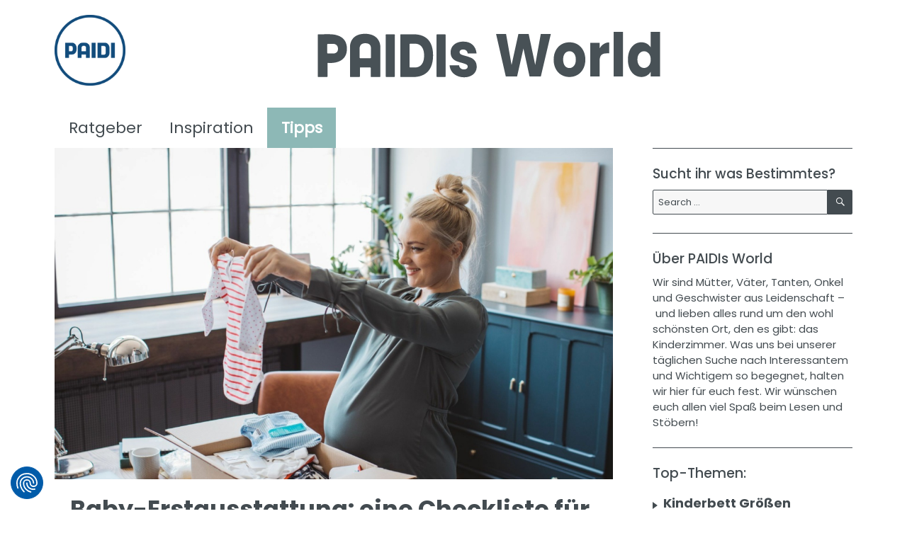

--- FILE ---
content_type: text/html; charset=UTF-8
request_url: https://www.paidis-world.de/baby-erstausstattung/
body_size: 14538
content:
<!DOCTYPE html>
<html lang="de" class="no-js">
<head>
	<meta charset="UTF-8">
	<meta name="google-site-verification" content="JQxoREerQOZN5YdZCSAYfWUJTzfX8GzH6rM8bL3adCU" />
	<meta name="viewport" content="width=device-width, initial-scale=1">
	<link rel="profile" href="http://gmpg.org/xfn/11">
		<script>(function(html){html.className = html.className.replace(/\bno-js\b/,'js')})(document.documentElement);</script>
<meta name='robots' content='index, follow, max-image-preview:large, max-snippet:-1, max-video-preview:-1' />

	<!-- This site is optimized with the Yoast SEO plugin v26.7 - https://yoast.com/wordpress/plugins/seo/ -->
	<title>Baby-Erstausstattung: eine Checkliste | PAIDIs World ♥</title>
	<meta name="description" content="Baby-Erstausstattung ▸ Kinderzimmer ✓ Babypflege ✓ Babykleidung ✓ Fläschchen oder Stillen✓Jetzt reinlesen &amp; Tipps einholen ▸" />
	<link rel="canonical" href="https://www.paidis-world.de/baby-erstausstattung/" />
	<meta property="og:locale" content="de_DE" />
	<meta property="og:type" content="article" />
	<meta property="og:title" content="Baby-Erstausstattung: eine Checkliste | PAIDIs World ♥" />
	<meta property="og:description" content="Baby-Erstausstattung ▸ Kinderzimmer ✓ Babypflege ✓ Babykleidung ✓ Fläschchen oder Stillen✓Jetzt reinlesen &amp; Tipps einholen ▸" />
	<meta property="og:url" content="https://www.paidis-world.de/baby-erstausstattung/" />
	<meta property="og:site_name" content="PAIDIs World. Das Familienmagazin." />
	<meta property="article:publisher" content="https://www.facebook.com/paidi.moebel/" />
	<meta property="article:published_time" content="2023-01-17T08:00:26+00:00" />
	<meta property="article:modified_time" content="2024-12-02T10:44:40+00:00" />
	<meta property="og:image" content="https://www.paidis-world.de/wp-content/uploads/2023/01/PAIDI_Baby-Erstausstattung_Header.jpg" />
	<meta property="og:image:width" content="1920" />
	<meta property="og:image:height" content="1280" />
	<meta property="og:image:type" content="image/jpeg" />
	<meta name="author" content="Tanja" />
	<meta name="twitter:card" content="summary_large_image" />
	<script type="application/ld+json" class="yoast-schema-graph">{"@context":"https://schema.org","@graph":[{"@type":"Article","@id":"https://www.paidis-world.de/baby-erstausstattung/#article","isPartOf":{"@id":"https://www.paidis-world.de/baby-erstausstattung/"},"author":{"name":"Tanja","@id":"https://www.paidis-world.de/#/schema/person/8a5c7ca29ff54ad28895b7d7f88e9f97"},"headline":"Baby-Erstausstattung: eine Checkliste für werdende Eltern","datePublished":"2023-01-17T08:00:26+00:00","dateModified":"2024-12-02T10:44:40+00:00","mainEntityOfPage":{"@id":"https://www.paidis-world.de/baby-erstausstattung/"},"wordCount":1317,"image":{"@id":"https://www.paidis-world.de/baby-erstausstattung/#primaryimage"},"thumbnailUrl":"https://www.paidis-world.de/wp-content/uploads/2023/01/PAIDI_Baby-Erstausstattung_Header.jpg","articleSection":["Tipps"],"inLanguage":"de"},{"@type":"WebPage","@id":"https://www.paidis-world.de/baby-erstausstattung/","url":"https://www.paidis-world.de/baby-erstausstattung/","name":"Baby-Erstausstattung: eine Checkliste | PAIDIs World ♥","isPartOf":{"@id":"https://www.paidis-world.de/#website"},"primaryImageOfPage":{"@id":"https://www.paidis-world.de/baby-erstausstattung/#primaryimage"},"image":{"@id":"https://www.paidis-world.de/baby-erstausstattung/#primaryimage"},"thumbnailUrl":"https://www.paidis-world.de/wp-content/uploads/2023/01/PAIDI_Baby-Erstausstattung_Header.jpg","datePublished":"2023-01-17T08:00:26+00:00","dateModified":"2024-12-02T10:44:40+00:00","author":{"@id":"https://www.paidis-world.de/#/schema/person/8a5c7ca29ff54ad28895b7d7f88e9f97"},"description":"Baby-Erstausstattung ▸ Kinderzimmer ✓ Babypflege ✓ Babykleidung ✓ Fläschchen oder Stillen✓Jetzt reinlesen & Tipps einholen ▸","inLanguage":"de","potentialAction":[{"@type":"ReadAction","target":["https://www.paidis-world.de/baby-erstausstattung/"]}]},{"@type":"ImageObject","inLanguage":"de","@id":"https://www.paidis-world.de/baby-erstausstattung/#primaryimage","url":"https://www.paidis-world.de/wp-content/uploads/2023/01/PAIDI_Baby-Erstausstattung_Header.jpg","contentUrl":"https://www.paidis-world.de/wp-content/uploads/2023/01/PAIDI_Baby-Erstausstattung_Header.jpg","width":1920,"height":1280,"caption":"Baby-Erstausstattung - eine Checkliste für werdende Eltern"},{"@type":"WebSite","@id":"https://www.paidis-world.de/#website","url":"https://www.paidis-world.de/","name":"PAIDIs World. Das Familienmagazin.","description":"","potentialAction":[{"@type":"SearchAction","target":{"@type":"EntryPoint","urlTemplate":"https://www.paidis-world.de/?s={search_term_string}"},"query-input":{"@type":"PropertyValueSpecification","valueRequired":true,"valueName":"search_term_string"}}],"inLanguage":"de"},{"@type":"Person","@id":"https://www.paidis-world.de/#/schema/person/8a5c7ca29ff54ad28895b7d7f88e9f97","name":"Tanja","description":"Tanjas Arbeitsalltag bei PAIDI dreht sich schon seit langem um Kinder-/Jugendmöbel, um das gesunde Aufwachsen der Kleinen und Größeren und um leuchtende Kinderaugen. Nun geht sie diese schöne Aufgabe auch von einer neuen Seite an: als glückliche Mama."}]}</script>
	<!-- / Yoast SEO plugin. -->


<link rel='dns-prefetch' href='//consent.cookiefirst.com' />
<link rel="alternate" type="application/rss+xml" title="PAIDIs World. Das Familienmagazin. &raquo; Feed" href="https://www.paidis-world.de/feed/" />
<link rel="alternate" type="application/rss+xml" title="PAIDIs World. Das Familienmagazin. &raquo; Kommentar-Feed" href="https://www.paidis-world.de/comments/feed/" />
<link rel="alternate" title="oEmbed (JSON)" type="application/json+oembed" href="https://www.paidis-world.de/wp-json/oembed/1.0/embed?url=https%3A%2F%2Fwww.paidis-world.de%2Fbaby-erstausstattung%2F" />
<link rel="alternate" title="oEmbed (XML)" type="text/xml+oembed" href="https://www.paidis-world.de/wp-json/oembed/1.0/embed?url=https%3A%2F%2Fwww.paidis-world.de%2Fbaby-erstausstattung%2F&#038;format=xml" />
<style id='wp-img-auto-sizes-contain-inline-css' type='text/css'>
img:is([sizes=auto i],[sizes^="auto," i]){contain-intrinsic-size:3000px 1500px}
/*# sourceURL=wp-img-auto-sizes-contain-inline-css */
</style>
<style id='wp-emoji-styles-inline-css' type='text/css'>

	img.wp-smiley, img.emoji {
		display: inline !important;
		border: none !important;
		box-shadow: none !important;
		height: 1em !important;
		width: 1em !important;
		margin: 0 0.07em !important;
		vertical-align: -0.1em !important;
		background: none !important;
		padding: 0 !important;
	}
/*# sourceURL=wp-emoji-styles-inline-css */
</style>
<style id='wp-block-library-inline-css' type='text/css'>
:root{--wp-block-synced-color:#7a00df;--wp-block-synced-color--rgb:122,0,223;--wp-bound-block-color:var(--wp-block-synced-color);--wp-editor-canvas-background:#ddd;--wp-admin-theme-color:#007cba;--wp-admin-theme-color--rgb:0,124,186;--wp-admin-theme-color-darker-10:#006ba1;--wp-admin-theme-color-darker-10--rgb:0,107,160.5;--wp-admin-theme-color-darker-20:#005a87;--wp-admin-theme-color-darker-20--rgb:0,90,135;--wp-admin-border-width-focus:2px}@media (min-resolution:192dpi){:root{--wp-admin-border-width-focus:1.5px}}.wp-element-button{cursor:pointer}:root .has-very-light-gray-background-color{background-color:#eee}:root .has-very-dark-gray-background-color{background-color:#313131}:root .has-very-light-gray-color{color:#eee}:root .has-very-dark-gray-color{color:#313131}:root .has-vivid-green-cyan-to-vivid-cyan-blue-gradient-background{background:linear-gradient(135deg,#00d084,#0693e3)}:root .has-purple-crush-gradient-background{background:linear-gradient(135deg,#34e2e4,#4721fb 50%,#ab1dfe)}:root .has-hazy-dawn-gradient-background{background:linear-gradient(135deg,#faaca8,#dad0ec)}:root .has-subdued-olive-gradient-background{background:linear-gradient(135deg,#fafae1,#67a671)}:root .has-atomic-cream-gradient-background{background:linear-gradient(135deg,#fdd79a,#004a59)}:root .has-nightshade-gradient-background{background:linear-gradient(135deg,#330968,#31cdcf)}:root .has-midnight-gradient-background{background:linear-gradient(135deg,#020381,#2874fc)}:root{--wp--preset--font-size--normal:16px;--wp--preset--font-size--huge:42px}.has-regular-font-size{font-size:1em}.has-larger-font-size{font-size:2.625em}.has-normal-font-size{font-size:var(--wp--preset--font-size--normal)}.has-huge-font-size{font-size:var(--wp--preset--font-size--huge)}.has-text-align-center{text-align:center}.has-text-align-left{text-align:left}.has-text-align-right{text-align:right}.has-fit-text{white-space:nowrap!important}#end-resizable-editor-section{display:none}.aligncenter{clear:both}.items-justified-left{justify-content:flex-start}.items-justified-center{justify-content:center}.items-justified-right{justify-content:flex-end}.items-justified-space-between{justify-content:space-between}.screen-reader-text{border:0;clip-path:inset(50%);height:1px;margin:-1px;overflow:hidden;padding:0;position:absolute;width:1px;word-wrap:normal!important}.screen-reader-text:focus{background-color:#ddd;clip-path:none;color:#444;display:block;font-size:1em;height:auto;left:5px;line-height:normal;padding:15px 23px 14px;text-decoration:none;top:5px;width:auto;z-index:100000}html :where(.has-border-color){border-style:solid}html :where([style*=border-top-color]){border-top-style:solid}html :where([style*=border-right-color]){border-right-style:solid}html :where([style*=border-bottom-color]){border-bottom-style:solid}html :where([style*=border-left-color]){border-left-style:solid}html :where([style*=border-width]){border-style:solid}html :where([style*=border-top-width]){border-top-style:solid}html :where([style*=border-right-width]){border-right-style:solid}html :where([style*=border-bottom-width]){border-bottom-style:solid}html :where([style*=border-left-width]){border-left-style:solid}html :where(img[class*=wp-image-]){height:auto;max-width:100%}:where(figure){margin:0 0 1em}html :where(.is-position-sticky){--wp-admin--admin-bar--position-offset:var(--wp-admin--admin-bar--height,0px)}@media screen and (max-width:600px){html :where(.is-position-sticky){--wp-admin--admin-bar--position-offset:0px}}

/*# sourceURL=wp-block-library-inline-css */
</style><style id='global-styles-inline-css' type='text/css'>
:root{--wp--preset--aspect-ratio--square: 1;--wp--preset--aspect-ratio--4-3: 4/3;--wp--preset--aspect-ratio--3-4: 3/4;--wp--preset--aspect-ratio--3-2: 3/2;--wp--preset--aspect-ratio--2-3: 2/3;--wp--preset--aspect-ratio--16-9: 16/9;--wp--preset--aspect-ratio--9-16: 9/16;--wp--preset--color--black: #000000;--wp--preset--color--cyan-bluish-gray: #abb8c3;--wp--preset--color--white: #ffffff;--wp--preset--color--pale-pink: #f78da7;--wp--preset--color--vivid-red: #cf2e2e;--wp--preset--color--luminous-vivid-orange: #ff6900;--wp--preset--color--luminous-vivid-amber: #fcb900;--wp--preset--color--light-green-cyan: #7bdcb5;--wp--preset--color--vivid-green-cyan: #00d084;--wp--preset--color--pale-cyan-blue: #8ed1fc;--wp--preset--color--vivid-cyan-blue: #0693e3;--wp--preset--color--vivid-purple: #9b51e0;--wp--preset--gradient--vivid-cyan-blue-to-vivid-purple: linear-gradient(135deg,rgb(6,147,227) 0%,rgb(155,81,224) 100%);--wp--preset--gradient--light-green-cyan-to-vivid-green-cyan: linear-gradient(135deg,rgb(122,220,180) 0%,rgb(0,208,130) 100%);--wp--preset--gradient--luminous-vivid-amber-to-luminous-vivid-orange: linear-gradient(135deg,rgb(252,185,0) 0%,rgb(255,105,0) 100%);--wp--preset--gradient--luminous-vivid-orange-to-vivid-red: linear-gradient(135deg,rgb(255,105,0) 0%,rgb(207,46,46) 100%);--wp--preset--gradient--very-light-gray-to-cyan-bluish-gray: linear-gradient(135deg,rgb(238,238,238) 0%,rgb(169,184,195) 100%);--wp--preset--gradient--cool-to-warm-spectrum: linear-gradient(135deg,rgb(74,234,220) 0%,rgb(151,120,209) 20%,rgb(207,42,186) 40%,rgb(238,44,130) 60%,rgb(251,105,98) 80%,rgb(254,248,76) 100%);--wp--preset--gradient--blush-light-purple: linear-gradient(135deg,rgb(255,206,236) 0%,rgb(152,150,240) 100%);--wp--preset--gradient--blush-bordeaux: linear-gradient(135deg,rgb(254,205,165) 0%,rgb(254,45,45) 50%,rgb(107,0,62) 100%);--wp--preset--gradient--luminous-dusk: linear-gradient(135deg,rgb(255,203,112) 0%,rgb(199,81,192) 50%,rgb(65,88,208) 100%);--wp--preset--gradient--pale-ocean: linear-gradient(135deg,rgb(255,245,203) 0%,rgb(182,227,212) 50%,rgb(51,167,181) 100%);--wp--preset--gradient--electric-grass: linear-gradient(135deg,rgb(202,248,128) 0%,rgb(113,206,126) 100%);--wp--preset--gradient--midnight: linear-gradient(135deg,rgb(2,3,129) 0%,rgb(40,116,252) 100%);--wp--preset--font-size--small: 13px;--wp--preset--font-size--medium: 20px;--wp--preset--font-size--large: 36px;--wp--preset--font-size--x-large: 42px;--wp--preset--spacing--20: 0.44rem;--wp--preset--spacing--30: 0.67rem;--wp--preset--spacing--40: 1rem;--wp--preset--spacing--50: 1.5rem;--wp--preset--spacing--60: 2.25rem;--wp--preset--spacing--70: 3.38rem;--wp--preset--spacing--80: 5.06rem;--wp--preset--shadow--natural: 6px 6px 9px rgba(0, 0, 0, 0.2);--wp--preset--shadow--deep: 12px 12px 50px rgba(0, 0, 0, 0.4);--wp--preset--shadow--sharp: 6px 6px 0px rgba(0, 0, 0, 0.2);--wp--preset--shadow--outlined: 6px 6px 0px -3px rgb(255, 255, 255), 6px 6px rgb(0, 0, 0);--wp--preset--shadow--crisp: 6px 6px 0px rgb(0, 0, 0);}:where(.is-layout-flex){gap: 0.5em;}:where(.is-layout-grid){gap: 0.5em;}body .is-layout-flex{display: flex;}.is-layout-flex{flex-wrap: wrap;align-items: center;}.is-layout-flex > :is(*, div){margin: 0;}body .is-layout-grid{display: grid;}.is-layout-grid > :is(*, div){margin: 0;}:where(.wp-block-columns.is-layout-flex){gap: 2em;}:where(.wp-block-columns.is-layout-grid){gap: 2em;}:where(.wp-block-post-template.is-layout-flex){gap: 1.25em;}:where(.wp-block-post-template.is-layout-grid){gap: 1.25em;}.has-black-color{color: var(--wp--preset--color--black) !important;}.has-cyan-bluish-gray-color{color: var(--wp--preset--color--cyan-bluish-gray) !important;}.has-white-color{color: var(--wp--preset--color--white) !important;}.has-pale-pink-color{color: var(--wp--preset--color--pale-pink) !important;}.has-vivid-red-color{color: var(--wp--preset--color--vivid-red) !important;}.has-luminous-vivid-orange-color{color: var(--wp--preset--color--luminous-vivid-orange) !important;}.has-luminous-vivid-amber-color{color: var(--wp--preset--color--luminous-vivid-amber) !important;}.has-light-green-cyan-color{color: var(--wp--preset--color--light-green-cyan) !important;}.has-vivid-green-cyan-color{color: var(--wp--preset--color--vivid-green-cyan) !important;}.has-pale-cyan-blue-color{color: var(--wp--preset--color--pale-cyan-blue) !important;}.has-vivid-cyan-blue-color{color: var(--wp--preset--color--vivid-cyan-blue) !important;}.has-vivid-purple-color{color: var(--wp--preset--color--vivid-purple) !important;}.has-black-background-color{background-color: var(--wp--preset--color--black) !important;}.has-cyan-bluish-gray-background-color{background-color: var(--wp--preset--color--cyan-bluish-gray) !important;}.has-white-background-color{background-color: var(--wp--preset--color--white) !important;}.has-pale-pink-background-color{background-color: var(--wp--preset--color--pale-pink) !important;}.has-vivid-red-background-color{background-color: var(--wp--preset--color--vivid-red) !important;}.has-luminous-vivid-orange-background-color{background-color: var(--wp--preset--color--luminous-vivid-orange) !important;}.has-luminous-vivid-amber-background-color{background-color: var(--wp--preset--color--luminous-vivid-amber) !important;}.has-light-green-cyan-background-color{background-color: var(--wp--preset--color--light-green-cyan) !important;}.has-vivid-green-cyan-background-color{background-color: var(--wp--preset--color--vivid-green-cyan) !important;}.has-pale-cyan-blue-background-color{background-color: var(--wp--preset--color--pale-cyan-blue) !important;}.has-vivid-cyan-blue-background-color{background-color: var(--wp--preset--color--vivid-cyan-blue) !important;}.has-vivid-purple-background-color{background-color: var(--wp--preset--color--vivid-purple) !important;}.has-black-border-color{border-color: var(--wp--preset--color--black) !important;}.has-cyan-bluish-gray-border-color{border-color: var(--wp--preset--color--cyan-bluish-gray) !important;}.has-white-border-color{border-color: var(--wp--preset--color--white) !important;}.has-pale-pink-border-color{border-color: var(--wp--preset--color--pale-pink) !important;}.has-vivid-red-border-color{border-color: var(--wp--preset--color--vivid-red) !important;}.has-luminous-vivid-orange-border-color{border-color: var(--wp--preset--color--luminous-vivid-orange) !important;}.has-luminous-vivid-amber-border-color{border-color: var(--wp--preset--color--luminous-vivid-amber) !important;}.has-light-green-cyan-border-color{border-color: var(--wp--preset--color--light-green-cyan) !important;}.has-vivid-green-cyan-border-color{border-color: var(--wp--preset--color--vivid-green-cyan) !important;}.has-pale-cyan-blue-border-color{border-color: var(--wp--preset--color--pale-cyan-blue) !important;}.has-vivid-cyan-blue-border-color{border-color: var(--wp--preset--color--vivid-cyan-blue) !important;}.has-vivid-purple-border-color{border-color: var(--wp--preset--color--vivid-purple) !important;}.has-vivid-cyan-blue-to-vivid-purple-gradient-background{background: var(--wp--preset--gradient--vivid-cyan-blue-to-vivid-purple) !important;}.has-light-green-cyan-to-vivid-green-cyan-gradient-background{background: var(--wp--preset--gradient--light-green-cyan-to-vivid-green-cyan) !important;}.has-luminous-vivid-amber-to-luminous-vivid-orange-gradient-background{background: var(--wp--preset--gradient--luminous-vivid-amber-to-luminous-vivid-orange) !important;}.has-luminous-vivid-orange-to-vivid-red-gradient-background{background: var(--wp--preset--gradient--luminous-vivid-orange-to-vivid-red) !important;}.has-very-light-gray-to-cyan-bluish-gray-gradient-background{background: var(--wp--preset--gradient--very-light-gray-to-cyan-bluish-gray) !important;}.has-cool-to-warm-spectrum-gradient-background{background: var(--wp--preset--gradient--cool-to-warm-spectrum) !important;}.has-blush-light-purple-gradient-background{background: var(--wp--preset--gradient--blush-light-purple) !important;}.has-blush-bordeaux-gradient-background{background: var(--wp--preset--gradient--blush-bordeaux) !important;}.has-luminous-dusk-gradient-background{background: var(--wp--preset--gradient--luminous-dusk) !important;}.has-pale-ocean-gradient-background{background: var(--wp--preset--gradient--pale-ocean) !important;}.has-electric-grass-gradient-background{background: var(--wp--preset--gradient--electric-grass) !important;}.has-midnight-gradient-background{background: var(--wp--preset--gradient--midnight) !important;}.has-small-font-size{font-size: var(--wp--preset--font-size--small) !important;}.has-medium-font-size{font-size: var(--wp--preset--font-size--medium) !important;}.has-large-font-size{font-size: var(--wp--preset--font-size--large) !important;}.has-x-large-font-size{font-size: var(--wp--preset--font-size--x-large) !important;}
/*# sourceURL=global-styles-inline-css */
</style>

<style id='classic-theme-styles-inline-css' type='text/css'>
/*! This file is auto-generated */
.wp-block-button__link{color:#fff;background-color:#32373c;border-radius:9999px;box-shadow:none;text-decoration:none;padding:calc(.667em + 2px) calc(1.333em + 2px);font-size:1.125em}.wp-block-file__button{background:#32373c;color:#fff;text-decoration:none}
/*# sourceURL=/wp-includes/css/classic-themes.min.css */
</style>
<link rel='stylesheet' id='cookiefirst-plugin-css' href='https://www.paidis-world.de/wp-content/plugins/cookiefirst-plugin/public/css/cookiefirst-plugin-public.css?ver=1.0.0' type='text/css' media='all' />
<link rel='stylesheet' id='genericons-css' href='https://www.paidis-world.de/wp-content/themes/paidi/genericons/genericons.css?ver=3.4.1' type='text/css' media='all' />
<link rel='stylesheet' id='paidi-style-css' href='https://www.paidis-world.de/wp-content/themes/paidi/style.css' type='text/css' media='all' />
<script type="text/javascript" id="jquery-core-js-extra">
/* <![CDATA[ */
var SS_DATA = {"ajaxurl":"https://www.paidis-world.de/wp-admin/admin-ajax.php"};
//# sourceURL=jquery-core-js-extra
/* ]]> */
</script>
<script type="text/javascript" src="https://www.paidis-world.de/wp-includes/js/jquery/jquery.min.js?ver=3.7.1" id="jquery-core-js"></script>
<script type="text/javascript" src="https://www.paidis-world.de/wp-includes/js/jquery/jquery-migrate.min.js?ver=3.4.1" id="jquery-migrate-js"></script>
<script type="text/javascript" src="https://www.paidis-world.de/wp-content/plugins/cookiefirst-plugin/public/js/cookiefirst-plugin-public.js?ver=1.0.0" id="cookiefirst-plugin-js"></script>
<script type="text/javascript" src="https://consent.cookiefirst.com/sites/paidis-world.de-e4794852-86c3-4191-ad4c-a27e0c529916/consent.js" id="cookiefirst-script-js"></script>
<link rel="https://api.w.org/" href="https://www.paidis-world.de/wp-json/" /><link rel="alternate" title="JSON" type="application/json" href="https://www.paidis-world.de/wp-json/wp/v2/posts/10442" /><link rel="EditURI" type="application/rsd+xml" title="RSD" href="https://www.paidis-world.de/xmlrpc.php?rsd" />
<link rel='shortlink' href='https://www.paidis-world.de/?p=10442' />
<!-- HFCM by 99 Robots - Snippet # 1: Prevent duplicate WPForms entry script -->
<script type="text/javascript">
jQuery(function($){
	$('.wpforms-form').on('submit',function(e){
		var $form     = $(this),
			validator = $form.validate(),
			valid     = validator.form();
		if (valid) {
			if ($form.data('submitted') === true) {
				// Previously submitted - don't submit again
				alert('Das Formular wurde bereits übermittelt. Bitte warten Sie.');
				e.preventDefault();
			} else {
				// Mark it so that the next submit can be ignored
				$form.data('submitted', true);
				$form.find(':submit').text('Senden...');
			}			
		}
	});
});
</script>
<!-- /end HFCM by 99 Robots -->
<!-- Stream WordPress user activity plugin v4.1.1 -->
	<style type="text/css" id="paidi-header-css">
		.site-branding {
			margin: 0 auto 0 0;
		}

		.site-branding .site-title,
		.site-description {
			clip: rect(1px, 1px, 1px, 1px);
			position: absolute;
		}
	</style>
	<link rel="icon" href="https://www.paidis-world.de/wp-content/uploads/2025/07/cropped-PAIDI_logo-circle_Redesign_RGB_blau-32x32.png" sizes="32x32" />
<link rel="icon" href="https://www.paidis-world.de/wp-content/uploads/2025/07/cropped-PAIDI_logo-circle_Redesign_RGB_blau-192x192.png" sizes="192x192" />
<link rel="apple-touch-icon" href="https://www.paidis-world.de/wp-content/uploads/2025/07/cropped-PAIDI_logo-circle_Redesign_RGB_blau-180x180.png" />
<meta name="msapplication-TileImage" content="https://www.paidis-world.de/wp-content/uploads/2025/07/cropped-PAIDI_logo-circle_Redesign_RGB_blau-270x270.png" />
</head>

<body class="wp-singular post-template-default single single-post postid-10442 single-format-standard wp-theme-paidi group-blog">
<div id="page" class="site">
	<div class="site-inner">
		<a class="skip-link screen-reader-text" href="#content">Skip to content</a>

		<header id="masthead" class="site-header" role="banner">
			<div class="site-header-main">
				<div class="site-branding">
										<a href="http://www.paidi.de" class="paidi-logo-link" rel="home" itemprop="url"><img width="65" height="65" src="https://www.paidis-world.de/wp-content/uploads/2025/07/PAIDI_logo-circle_Redesign_RGB_blau.png" alt="" class="logo-paidi" itemprop="logo"></a><a href="https://www.paidis-world.de/" class="custom-logo-link" rel="home" itemprop="url"><img width="486" height="100" src="/wp-content/themes/paidi/img/PAIDIS_WORLD_Logo_grau.svg" class="logo-paidi-world" alt="" itemprop="logo"></a>											<p class="site-title"><a href="https://www.paidis-world.de/" rel="home">PAIDIs World. Das Familienmagazin.</a></p>
					                    <button id="menu-toggle" class="menu-toggle"></button>
				</div><!-- .site-branding -->

				

					<div id="site-header-menu" class="site-header-menu">
													<nav id="site-navigation" class="main-navigation" role="navigation" aria-label="Primary Menu">
								<div class="menu-main-menu-container"><ul id="menu-main-menu" class="primary-menu"><li id="menu-item-11324" class="menu-item menu-item-type-taxonomy menu-item-object-category menu-item-11324 nav-beige"><a href="https://www.paidis-world.de/thema/ratgeber/">Ratgeber</a></li>
<li id="menu-item-11325" class="menu-item menu-item-type-taxonomy menu-item-object-category menu-item-11325 nav-yellow"><a href="https://www.paidis-world.de/thema/inspiration/">Inspiration</a></li>
<li id="menu-item-11323" class="menu-item menu-item-type-taxonomy menu-item-object-category current-post-ancestor current-menu-parent current-post-parent menu-item-11323 nav-blue"><a href="https://www.paidis-world.de/thema/tipps/">Tipps</a></li>
</ul></div>							</nav><!-- .main-navigation -->
						                        <script>
                            document.querySelectorAll('.primary-menu li[data-bgcolor]').forEach(function(element) {
                                element.style.backgroundColor = element.getAttribute('data-bgcolor');
                            });
                        </script>
											</div><!-- .site-header-menu -->
							</div><!-- .site-header-main -->
											</header><!-- .site-header -->

		<div id="content" class="site-content">

<div id="primary" class="content-area">
	<main id="main" class="site-main" role="main">
		
<article id="post-10442" class="post-10442 post type-post status-publish format-standard has-post-thumbnail hentry category-tipps">

	<div class="post-thumbnail"><img width="1200" height="800" src="https://www.paidis-world.de/wp-content/uploads/2023/01/PAIDI_Baby-Erstausstattung_Header-1200x800.jpg" class="attachment-post-thumbnail size-post-thumbnail wp-post-image" alt="Baby-Erstausstattung - eine Checkliste für werdende Eltern" decoding="async" fetchpriority="high" srcset="https://www.paidis-world.de/wp-content/uploads/2023/01/PAIDI_Baby-Erstausstattung_Header-1200x800.jpg 1200w, https://www.paidis-world.de/wp-content/uploads/2023/01/PAIDI_Baby-Erstausstattung_Header-600x400.jpg 600w, https://www.paidis-world.de/wp-content/uploads/2023/01/PAIDI_Baby-Erstausstattung_Header-1280x853.jpg 1280w, https://www.paidis-world.de/wp-content/uploads/2023/01/PAIDI_Baby-Erstausstattung_Header-768x512.jpg 768w, https://www.paidis-world.de/wp-content/uploads/2023/01/PAIDI_Baby-Erstausstattung_Header-1536x1024.jpg 1536w, https://www.paidis-world.de/wp-content/uploads/2023/01/PAIDI_Baby-Erstausstattung_Header.jpg 1920w" sizes="(max-width: 709px) 85vw, (max-width: 909px) 67vw, (max-width: 984px) 60vw, (max-width: 1362px) 62vw, 840px" /></div>	<header class="entry-header">
		<h1 class="entry-title">Baby-Erstausstattung: eine Checkliste für werdende Eltern</h1>	</header><!-- .entry-header -->
	<div class="entry-content">
		<p>Der Babybauch wächst und die Vorfreude auf den Nachwuchs gleich mit. Jede Woche wandert der nächste Body oder ein neues Paar Söckchen in deinen Einkaufswagen? Und all die Gadgets für die erste Zeit mit dem Familienzuwachs klingen auch ziemlich praktisch? In der ganzen Vorfreude kann es schnell passieren, dass die viele Ausstattung für das Baby den eingeplanten Platz im Kinderzimmer sprengen oder bereits Dinge gekauft werden, die die Kleinsten noch gar nicht benötigen. Doch was brauchen werdende Eltern für die ersten Wochen nach der Geburt wirklich? <strong>Ich habe für euch zusammengefasst, was bei der Baby-Erstausstattung auf keinen Fall fehlen sollte. Außerdem findet ihr am Ende dieses Beitrags eine praktische Checkliste zum kostenlosen Downloaden.</strong></p>
<p><strong>In diesem Artikel:</strong></p>
<ul>
<li style="list-style-type: none;">
<ul>
<li style="list-style-type: none;">
<ul>
<li><a href="#wann-soll-ich-mich-um-die-erstausstattung-kümmern">Wann sollte ich mich um die Erstausstattung für mein Baby kümmern?</a></li>
<li><a href="#Baby-Erstausstattung-was-brauche-ich-wirklich">Baby-Erstausstattung: Was brauche ich wirklich?</a></li>
<li><a href="#Checkliste-Baby-Erstausstattung">Kostenlose Checkliste für die Baby-Erstausstattung zum Download</a></li>
<li><a href="#Wie-teuer-ist-die-Baby-Erstausstattung">Wie teuer ist die Baby-Erstausstattung?</a></li>
<li><a href="#So startest du gut vorbereitet ins Mama-Sein">So startest du gut vorbereitet ins Mama-Sein</a></li>
</ul>
</li>
</ul>
</li>
</ul>
<h2 id="wann-soll-ich-mich-um-die-erstausstattung-kümmern"><strong>Wann soll ich mich um die Erstausstattung für mein Baby kümmern?</strong></h2>
<p>Die ersten Wochen mit Baby sind unglaublich aufregend. Gut, wenn die Baby-Erstausstattung dann schon vollständig und griffbereit vorhanden ist. <strong>Damit du nicht in Zeitnot gerätst, empfehle ich dir mit den Besorgungen ab der 20. Schwangerschaftswoche, also dem sechsten Schwangerschaftsmonat zu starten.</strong> Denn in dieser Zeit hast du noch genug Puffer für größere Anschaffungen wie Kinderwagen oder Babymöbel, die häufig längere Lieferzeiten von bis zu drei Monaten haben. Gleichzeit hast du ab dem dritten Schwangerschaftstrimester aber auch die Chance Kleidung, Einrichtung &amp; Co. auf das Geschlecht deines Kindes auszurichten, sofern du das möchtest.</p>
<h2 id="Baby-Erstausstattung-was-brauche-ich-wirklich"><strong>Baby-Erstausstattung: Was brauche ich wirklich?</strong></h2>
<p>Wie viel Bodys und Strampler brauche ich? Und welche Gadgets sind wirklich empfehlenswert für werdende Eltern?<strong> Ich habe die Baby-Erstausstattung für dich in verschiedene Kategorien unterteilt und erkläre dir, welche Utensilien auf der Checkliste für dein Baby besonders wichtig sind.</strong></p>
<h2><strong>Babykleidung für Sommer und Winter </strong></h2>
<p>Die Babykleidung steht meist ganz oben auf der Besorgungsliste werdender Eltern. Hier gibt es einige Basics, mit denen du bereits gut ausgestattet bist. Zusätzlich kommt es darauf an, ob du ein Winter- oder Sommerbaby zur Welt bringst. Passe dementsprechend die Anzahl der lang- oder kurzärmeligen Kleidungsstücke an, die in deinem Einkaufswagen landen. Außerdem können im Winter einige zusätzliche Klamotten wichtig werden. Mein Tipp an dich: Kinder wachsen unheimlich schnell. Kaufe also nicht zu viele neue Teile in einer Größe, denn du wirst feststellen, dass viele Teile schnell zu klein werden. Du kannst die Garderobe deines Lieblings nach und nach erweitern.</p>
<h2><strong>Babykleidung: das sind die wichtigsten Basics </strong></h2>
<ul>
<li style="list-style-type: none;">
<ul>
<li>10 bis 12 Wickelbodys (Größe 56 bis 62)</li>
<li>6 Strampler oder Hose mit weichem Bund (Größe 56 bis 62)</li>
<li>6 bis 8 Hemdchen, Langarmshirts oder Jäckchen (Größe 56 bis 68)</li>
<li>3 bis 4 Schlafanzüge (Größe 56 bis 62)</li>
<li>3 bis 4 Babystrumpfhosen</li>
<li>Jeweils 3 dicke und 3 dünne Erstlingssöckchen</li>
<li>2 Babymützchen (eine dünne und eine dicke)</li>
<li>2 Schlafsäcke</li>
</ul>
</li>
</ul>
<p><strong>Zusätzlich für Winterbabys:</strong><strong> </strong></p>
<ul>
<li style="list-style-type: none;">
<ul>
<li>1 Schneeanzug (Größe 56 bis 68)</li>
<li>1 Paar Fäustlinge</li>
<li>1 dicke Winter-Babymütze</li>
</ul>
</li>
</ul>
<p>Dir fehlt noch ein Ordnungssystem für deinen Kinderkleiderschrank? <a href="https://www.paidis-world.de/kleiderschrank-hacks/" target="_blank" rel="noopener">Schau gerne bei dem Beitrag unserer Bloggerin Julia vorbei und hole dir hilfreiche Kleiderschrank-Hacks.</a></p>
<h2><strong>Baby-Erstausstattung für das Kinderzimmer</strong></h2>
<p>Auf das Kinderzimmer-Einrichten freuen sich werdende Eltern häufig am meisten. G<strong>erade wenn dein Baby in den ersten Wochen bei euch im Elternschlafzimmer schläft, ist es noch nicht unbedingt nötig ein voll ausgestattetes Babyzimmer zu haben. Trotzdem benötigst du zum Beispiel einen Platz, wo du dein Kleines wickeln oder die Babykleidung verstauen kannst.</strong> Deshalb empfehlen ich dir folgende Möbel und Utensilien für die Baby-Erstausstattung im Kinderzimmer:</p>
<ul>
<li style="list-style-type: none;">
<ul>
<li>Beistell- oder Babybett</li>
<li>Matratze und Matratzenschoner</li>
<li>3 Spannbettlaken</li>
<li>Kleiderschrank</li>
<li>Wickelkommode</li>
<li>abwaschbare Wickelauflage</li>
<li>Spieluhr</li>
<li>Mobile</li>
<li>Nachtlicht fürs Wickeln (damit weder du noch das Baby hellwach wird)</li>
</ul>
</li>
</ul>
<p>Bist du noch auf der Suche nach einem passenden Babybett oder Kinderkleiderschrank? Wir von PAIDI haben ein großes Sortiment an <a href="https://www.paidi.de/babyzimmer/" target="_blank" rel="noopener">Möbeln für das Babyzimmer.</a> Besonders praktisch: Unsere Betten wachsen vom Baby- bis ins Junioralter mit und begleiten die Kleinen so über viele Jahre hinweg.</p>
<h2><strong>Babypflege nach der Geburt </strong></h2>
<p>Die Babypflege ist ebenfalls wichtig für die Erstausstattung eures Familienzuwachses. Denn das Windeln-Wechseln wird wohl schon bald euren Tagesablauf bestimmen. Umso besser, wenn ihr dann einen schönen Ort zum Wickeln mit allen wichtigen Utensilien habt. Auch das erste Bad wird für dich und dein Baby zum schönen Erlebnis, wenn du schon alles Wichtige parat hast. Ich empfehle dir folgende Babypflege-Zubehör:</p>
<ul>
<li style="list-style-type: none;">
<ul>
<li>Windeln (in der Größe 2 bis 5 kg)</li>
<li>Windeleimer mit Deckel</li>
<li>5 bis 6 Waschlappen</li>
<li>2 Badetücher mit Kapuze</li>
<li>Mulltücher</li>
<li>Feuchttücher</li>
<li>Wundschutzcreme</li>
<li>Bade- und Fieberthermometer</li>
<li>Babyöl</li>
<li>Babynagelschere</li>
<li>Sterile Kompressen, um anfangs den Bauchnabel zu schützen bis er abfällt</li>
</ul>
</li>
</ul>
<p><strong>Optional:</strong></p>
<ul>
<li style="list-style-type: none;">
<ul>
<li>Wärmelampe</li>
<li>Babybadewanne</li>
<li>Mildes Babyshampoo</li>
<li>Babyhaarbürste, um evtl. Milchschorf sanft zu entfernen</li>
</ul>
</li>
</ul>
<h2><strong>Baby-Erstausstattung: stillen oder füttern?</strong></h2>
<p><strong>In Sachen Babynahrung kommt es bei der Baby-Erstausstattung darauf an, ob du stillst oder deinem Baby das Fläschchen gibst. Manchmal ergibt auch ein Mix aus beidem Sinn, wenn Mama und Kind zum Beispiel mit dem Stillen nicht zurecht kommen oder auch, wenn sich ihr Partner gerne abwechselnd um das Füttern des Babys kümmern möchte.</strong> Egal, welche Variante du wählen möchtest, ich habe für beide Fälle folgende Empfehlungen für dich:</p>
<p><strong>Zum Stillen</strong></p>
<ul>
<li style="list-style-type: none;">
<ul>
<li>3 bequeme Still-BHs</li>
<li>Stillkissen</li>
<li>Stilleinlagen (waschbar oder einmal-verwendbar)</li>
<li>Brustwarzensalbe</li>
</ul>
</li>
</ul>
<p><strong>Zum Füttern</strong></p>
<ul>
<li style="list-style-type: none;">
<ul>
<li>Pre-Nahrung</li>
<li>6 Fläschchen aus Glas oder Kunststoff</li>
<li>6 Sauger (Größe 1)</li>
<li>Flaschenbürste</li>
</ul>
</li>
</ul>
<p><strong>Optional</strong><strong> </strong></p>
<ul>
<li style="list-style-type: none;">
<ul>
<li>Milchpumpe</li>
<li>Thermosflasche</li>
<li>Fläschchen Sterilisator</li>
<li>Wasserkocher</li>
<li>Muttermilchbecher zum Einfrieren</li>
</ul>
</li>
</ul>
<h2><strong>Die Baby-Must-haves für unterwegs  </strong></h2>
<p>In den ersten Wochen nach der Geburt wirst du dich mit deinem Nachwuchs wahrscheinlich größtenteils Zuhause aufhalten. Das ist völlig normal. Gib deinem Körper Zeit, sich von der Geburt zu erholen. <strong>Trotzdem bietet es sich an, schon jetzt an die Baby-Erstausstattung für unterwegs zu denken. Immerhin haben gerade Anschaffungen wie Kinderwagen lange Lieferzeiten. Ich empfehle dir folgende Dinge als Ausrüstung to go:</strong></p>
<ul>
<li style="list-style-type: none;">
<ul>
<li>Kinderwagen (inkl. Regen- und Sonnenschutz)</li>
<li>Fußsack/Fell für den Kinderwagen</li>
<li>Wickeltasche</li>
<li>Babytrage oder Tragetuch</li>
<li>Babyschale für das Auto</li>
</ul>
</li>
</ul>
<p>Ich habe die ganze Liste auch noch einmal zum Download für dich vorbereitet. So kannst du sie dir ganz einfach ausdrucken und nach und nach abhaken.</p>
<h3 id="Checkliste-Baby-Erstausstattung"><strong>Kostenlose Checkliste zur Baby-Erstausstattung hier downloaden:</strong></h3>
<p><img decoding="async" class="wp-image-11689 size-medium aligncenter" src="https://www.paidis-world.de/wp-content/uploads/2023/01/PAIDI-Checklist-Baby-Erstausstattung-283x400.jpg" alt="Vorschau PAIDI Checkliste Baby-Erstausstattung" width="283" height="400" srcset="https://www.paidis-world.de/wp-content/uploads/2023/01/PAIDI-Checklist-Baby-Erstausstattung-283x400.jpg 283w, https://www.paidis-world.de/wp-content/uploads/2023/01/PAIDI-Checklist-Baby-Erstausstattung-724x1024.jpg 724w, https://www.paidis-world.de/wp-content/uploads/2023/01/PAIDI-Checklist-Baby-Erstausstattung-768x1086.jpg 768w, https://www.paidis-world.de/wp-content/uploads/2023/01/PAIDI-Checklist-Baby-Erstausstattung-1086x1536.jpg 1086w, https://www.paidis-world.de/wp-content/uploads/2023/01/PAIDI-Checklist-Baby-Erstausstattung-1200x1697.jpg 1200w, https://www.paidis-world.de/wp-content/uploads/2023/01/PAIDI-Checklist-Baby-Erstausstattung.jpg 1414w" sizes="(max-width: 283px) 85vw, 283px" /></p>
<h2><a href="https://www.paidis-world.de/wp-content/uploads/2024/12/PAIDI-Checklist-Baby-Erstausstattung-.pdf"><img decoding="async" class="aligncenter wp-image-10447" src="https://www.paidis-world.de/wp-content/uploads/2023/01/PW-Download-300x300.png" alt="PAIDI Download Button" width="150" height="150" srcset="https://www.paidis-world.de/wp-content/uploads/2023/01/PW-Download-300x300.png 300w, https://www.paidis-world.de/wp-content/uploads/2023/01/PW-Download-400x400.png 400w, https://www.paidis-world.de/wp-content/uploads/2023/01/PW-Download.png 414w" sizes="(max-width: 150px) 85vw, 150px" /></a></h2>
<h2 id="Wie-teuer-ist-die-Baby-Erstausstattung"><strong>Wie teuer ist die Baby-Erstausstattung?</strong></h2>
<p><strong>Wie viel die Baby-Erstausstattung kostet, lässt sich nicht allgemeingültig beantworten. Es kommt immer darauf an, wie viel Geld ihr für verschiedene Dinge in die Hand nehmen wollt.</strong> <strong>Kaufst du gewisse Utensilien secondhand oder bekommst einen Teil der Baby-Erstausttattung von Familie und Verwandten, kannst du einiges sparen.</strong> Vielleicht wollen dir deine Liebsten auch ein Geschenk zur Geburt machen? So häuft sich ohne Absprache die Baby-Erstausstattung schnell einmal an. Mein Tipp: Lege doch eine Wunschliste mit den Utensilien an, die dir noch fehlen. Jeder, der dir etwas schenken möchte, kann sich dann von der Liste inspirieren lassen.</p>
<h2 id="So startest du gut vorbereitet ins Mama-Sein"><strong>So startest du gut vorbereitet ins Mama-Sein</strong></h2>
<p><strong>Denke daran, dass die Baby-Erstausstattung nicht perfekt sein muss, um dir den Start ins Elternsein zu erleichtern. Wichtig ist, dass du die Basics beisammen hast und dich auf die Bedürfnisse deines Babys konzentrieren kannst.</strong> Mit einer guten Planung rund um den Kauf von Babymöbeln, Kleidung und Pflegeutensilien fühlst du dich sicher und bist bestens vorbereitet auf die erste Zeit mit deinem Liebling. Und nicht alles muss neu sein: Kleidung von Geschwisterkindern oder Verwandten zu übernehmen oder Secondhand zu kaufen, ist eine großartige Möglichkeit, Geld zu sparen und nachhaltig zu handeln. Falls später doch noch etwas fehlt, kannst du es nach und nach ergänzen.</p>
<p>Übrigens: Spätestens, wenn dein Kleines mobil wird, ist es an der Zeit, das Haus oder die Wohnung kindersicher zu machen. <a href="https://www.paidis-world.de/sicherheit-im-babyzimmer/" target="_blank" rel="noopener">In unserem Familienmagazin PAIDIs World erzählt dir meine Kollegin Sabine von ihren Erfahrungen in Sachen &#8218;Sicherheit im Babyzimmer&#8216;.</a></p>
<p>Bildquellen:<em><br />
</em>© svetikd /1330984224– istockphoto.com</p>
<span class="posted-on"><span class="screen-reader-text">Posted on </span><a href="https://www.paidis-world.de/baby-erstausstattung/" rel="bookmark"><time class="entry-date published" datetime="2023-01-17T09:00:26+01:00">2023-01-17</time><time class="updated" datetime="2024-12-02T11:44:40+01:00">2024-12-02</time></a></span><span class="cat-links"><span class="screen-reader-text">Categories </span><a href="https://www.paidis-world.de/thema/tipps/" rel="category tag">Tipps</a></span>		<!-- <iframe src="https://www.facebook.com/plugins/like.php?href=https://www.paidis-world.de/baby-erstausstattung/&width=112&layout=button_count&action=like&size=large&show_faces=false&share=true&height=21&appId" width="300" height="35" style="border:none;overflow:visible;margin-top:2em;display: block;" scrolling="no" frameborder="0" allowTransparency="true"></iframe> -->
	</div><!-- .entry-content -->

	<footer class="entry-footer">
		<span class="byline"><span class="author vcard"><img class="profile-picture" src="https://www.paidis-world.de/wp-content/uploads/2022/05/tanja-300x300_2.jpg"></span><a class="url fn n" href="https://www.paidis-world.de/author/tanja/"><h4>Tanja</h4></a>Tanjas Arbeitsalltag bei PAIDI dreht sich schon seit langem um Kinder-/Jugendmöbel, um das gesunde Aufwachsen der Kleinen und Größeren und um leuchtende Kinderaugen. Nun geht sie diese schöne Aufgabe auch von einer neuen Seite an: als glückliche Mama.</span>			</footer><!-- .entry-footer -->
		<a href="https://www.paidi.de/haendler-finden/" target="blank"><img style="margin-bottom: 2rem; border-top: 1px solid #aaa; border-bottom: 1px solid #aaa;" src="/wp-content/themes/paidi/img/PAIDI-Blog_Banner_Verlinkung_Haendlersuche.jpg" /></a>
</article><!-- #post-## -->
<section class="blocks"><h2>Auch interessant:</h2><ul><li><a href="https://www.paidis-world.de/kinderzimmer-trends-2026-farbkonzepte-styles-mitwachsende-paidi-kindermoebel/" title=""><img width="300" height="300" src="https://www.paidis-world.de/wp-content/uploads/2025/12/100_1738158-ID1680666-300x300.jpg" class="attachment-thumbnail size-thumbnail wp-post-image" alt="" decoding="async" loading="lazy" /></a><h3><a href="https://www.paidis-world.de/kinderzimmer-trends-2026-farbkonzepte-styles-mitwachsende-paidi-kindermoebel/">Kinderzimmer-Trends 2026</a></h3></li><hr><li><a href="https://www.paidis-world.de/babys-erstes-weihnachtsfest-naehe-geborgenheit-rituale-fuer-unvergessliche-feiertage-paidi/" title=""><img width="300" height="300" src="https://www.paidis-world.de/wp-content/uploads/2025/12/DesignXohneXTitelXX8X-300x300.png" class="attachment-thumbnail size-thumbnail wp-post-image" alt="" decoding="async" loading="lazy" /></a><h3><a href="https://www.paidis-world.de/babys-erstes-weihnachtsfest-naehe-geborgenheit-rituale-fuer-unvergessliche-feiertage-paidi/">Babys erstes Weihnachtsfest</a></h3></li><hr><li><a href="https://www.paidis-world.de/5-must-haves-fuer-ein-sicheres-kinderzimmer/" title=""><img width="300" height="300" src="https://www.paidis-world.de/wp-content/uploads/2025/11/100_1130101-ID1697334-300x300.jpg" class="attachment-thumbnail size-thumbnail wp-post-image" alt="" decoding="async" loading="lazy" /></a><h3><a href="https://www.paidis-world.de/5-must-haves-fuer-ein-sicheres-kinderzimmer/">5 Must-haves für ein sicheres Kinderzimmer</a></h3></li><hr></ul></section>
	</main><!-- .site-main -->

	
</div><!-- .content-area -->


	<aside id="secondary" class="sidebar widget-area" role="complementary">
		<section id="search-2" class="widget widget_search"><h2 class="widget-title">Sucht ihr was Bestimmtes?</h2>
<form role="search" method="get" class="search-form" action="https://www.paidis-world.de/">
	<label>
		<span class="screen-reader-text">Search for:</span>
		<input type="search" class="search-field" placeholder="Search &hellip;" value="" name="s" />
	</label>
	<button type="submit" class="search-submit"><span class="screen-reader-text">Search</span></button>
</form>
</section><section id="custom_html-3" class="widget_text widget widget_custom_html"><h2 class="widget-title">Über PAIDIs World</h2><div class="textwidget custom-html-widget">Wir sind Mütter, Väter, Tanten, Onkel und Geschwister aus Leidenschaft – und lieben alles rund um den wohl schönsten Ort, den es gibt: das Kinderzimmer. Was uns bei unserer täglichen Suche nach Interessantem und Wichtigem so begegnet, halten wir hier für euch fest. Wir wünschen euch allen viel Spaß beim Lesen und Stöbern! 

</div></section><section id="paidi-mga-widget-2" class="widget paidi-mga-widget-class"><h2 class="widget-title">Top-Themen:</h2><ul class="mga-articles"><li><a href="https://www.paidis-world.de/ratgeber-kinderbett-groessen/"><strong>Kinderbett Größen</strong><br><span>Auf was du achten solltest und wie du dich für die richtige Größe entscheidest</span></a></li><li><a href="https://www.paidis-world.de/paidi-kinderbett-umbauen/"><strong>PAIDI-Kinderbett umbauen</strong><br><span>So klappt der Umbau der PAIDI-Kinderbetten</span></a></li><li><a href="https://www.paidis-world.de/wickelkommode-einrichten/"><strong>Wickelkommode einrichten</strong><br><span>So organisierst du deine Wickelkommode richtig</span></a></li><li><a href="https://www.paidis-world.de/ordnung-im-kinderzimmer/"><strong>Ordnung im Kinderzimmer</strong><br><span>Hier findest du Tipps, Tricks, Ideen und Ordnungssticker zum Download für mehr Ordnung im Kinderzimmer</span></a></li></ul>
</section>	</aside><!-- .sidebar .widget-area -->

		</div><!-- .site-content -->

		<footer id="colophon" class="site-footer" role="contentinfo">
							<nav class="main-navigation" role="navigation" aria-label="Footer Primary Menu">
					<div class="menu-main-menu-container"><ul id="menu-main-menu-1" class="primary-menu"><li class="menu-item menu-item-type-taxonomy menu-item-object-category menu-item-11324 nav-beige"><a href="https://www.paidis-world.de/thema/ratgeber/">Ratgeber</a></li>
<li class="menu-item menu-item-type-taxonomy menu-item-object-category menu-item-11325 nav-yellow"><a href="https://www.paidis-world.de/thema/inspiration/">Inspiration</a></li>
<li class="menu-item menu-item-type-taxonomy menu-item-object-category current-post-ancestor current-menu-parent current-post-parent menu-item-11323 nav-blue"><a href="https://www.paidis-world.de/thema/tipps/">Tipps</a></li>
</ul></div>				</nav><!-- .main-navigation -->
			
			
			<div class="site-info">
								<a href="https://www.paidis-world.de/" rel="home">PAIDIs World. Das Familienmagazin.</a> / <a href="https://www.paidis-world.de/impressum">Impressum</a> / <a href="https://www.paidis-world.de/datenschutz">Datenschutz</a> / <a href="https://www.paidis-world.de/cookies">Cookies</a>
			</div><!-- .site-info -->
		</footer><!-- .site-footer -->
	</div><!-- .site-inner -->
</div><!-- .site -->

<script>
    jQuery(window).load(function ($) {
        if (window.location.hash) {
            var target_hash = window.location.hash;

            if(target_hash.length) {
                goToTarget(target_hash);
            }
        }

        jQuery('a').click(function () {
            var href = jQuery(this).attr('href');

            if (href.indexOf('#') > -1) {
                var splits = href.split('#');
                goToTarget(splits[1]);
            }
        });
    });

    function goToTarget(hash){
        var target = hash.replace('#', '');
        target = jQuery('[data-anchor="' + target + '"]');

        if(target.length) {
            jQuery('html, body').stop().animate({
                'scrollTop': target.offset().top
            }, 350, 'swing', function () {
                window.location.hash = hash;
            });
        }
    }
</script>

<script type="speculationrules">
{"prefetch":[{"source":"document","where":{"and":[{"href_matches":"/*"},{"not":{"href_matches":["/wp-*.php","/wp-admin/*","/wp-content/uploads/*","/wp-content/*","/wp-content/plugins/*","/wp-content/themes/paidi/*","/*\\?(.+)"]}},{"not":{"selector_matches":"a[rel~=\"nofollow\"]"}},{"not":{"selector_matches":".no-prefetch, .no-prefetch a"}}]},"eagerness":"conservative"}]}
</script>
<script type="text/javascript" src="https://www.paidis-world.de/wp-content/plugins/slider-by-supsystic/app/assets/js/sslnonce.js?ver=0.01" id="ssl_nonce_frontend-js"></script>
<script type="text/javascript" id="ssl_nonce_frontend-js-after">
/* <![CDATA[ */
var SSL_NONCE_FRONTEND = "752d43d975"
//# sourceURL=ssl_nonce_frontend-js-after
/* ]]> */
</script>
<script type="text/javascript" src="https://www.paidis-world.de/wp-content/themes/paidi/js/skip-link-focus-fix.js?ver=20160816" id="paidi-skip-link-focus-fix-js"></script>
<script type="text/javascript" id="paidi-script-js-extra">
/* <![CDATA[ */
var screenReaderText = {"expand":"expand child menu","collapse":"collapse child menu"};
//# sourceURL=paidi-script-js-extra
/* ]]> */
</script>
<script type="text/javascript" src="https://www.paidis-world.de/wp-content/themes/paidi/js/functions.js?ver=20160816" id="paidi-script-js"></script>
<script id="wp-emoji-settings" type="application/json">
{"baseUrl":"https://s.w.org/images/core/emoji/17.0.2/72x72/","ext":".png","svgUrl":"https://s.w.org/images/core/emoji/17.0.2/svg/","svgExt":".svg","source":{"concatemoji":"https://www.paidis-world.de/wp-includes/js/wp-emoji-release.min.js"}}
</script>
<script type="module">
/* <![CDATA[ */
/*! This file is auto-generated */
const a=JSON.parse(document.getElementById("wp-emoji-settings").textContent),o=(window._wpemojiSettings=a,"wpEmojiSettingsSupports"),s=["flag","emoji"];function i(e){try{var t={supportTests:e,timestamp:(new Date).valueOf()};sessionStorage.setItem(o,JSON.stringify(t))}catch(e){}}function c(e,t,n){e.clearRect(0,0,e.canvas.width,e.canvas.height),e.fillText(t,0,0);t=new Uint32Array(e.getImageData(0,0,e.canvas.width,e.canvas.height).data);e.clearRect(0,0,e.canvas.width,e.canvas.height),e.fillText(n,0,0);const a=new Uint32Array(e.getImageData(0,0,e.canvas.width,e.canvas.height).data);return t.every((e,t)=>e===a[t])}function p(e,t){e.clearRect(0,0,e.canvas.width,e.canvas.height),e.fillText(t,0,0);var n=e.getImageData(16,16,1,1);for(let e=0;e<n.data.length;e++)if(0!==n.data[e])return!1;return!0}function u(e,t,n,a){switch(t){case"flag":return n(e,"\ud83c\udff3\ufe0f\u200d\u26a7\ufe0f","\ud83c\udff3\ufe0f\u200b\u26a7\ufe0f")?!1:!n(e,"\ud83c\udde8\ud83c\uddf6","\ud83c\udde8\u200b\ud83c\uddf6")&&!n(e,"\ud83c\udff4\udb40\udc67\udb40\udc62\udb40\udc65\udb40\udc6e\udb40\udc67\udb40\udc7f","\ud83c\udff4\u200b\udb40\udc67\u200b\udb40\udc62\u200b\udb40\udc65\u200b\udb40\udc6e\u200b\udb40\udc67\u200b\udb40\udc7f");case"emoji":return!a(e,"\ud83e\u1fac8")}return!1}function f(e,t,n,a){let r;const o=(r="undefined"!=typeof WorkerGlobalScope&&self instanceof WorkerGlobalScope?new OffscreenCanvas(300,150):document.createElement("canvas")).getContext("2d",{willReadFrequently:!0}),s=(o.textBaseline="top",o.font="600 32px Arial",{});return e.forEach(e=>{s[e]=t(o,e,n,a)}),s}function r(e){var t=document.createElement("script");t.src=e,t.defer=!0,document.head.appendChild(t)}a.supports={everything:!0,everythingExceptFlag:!0},new Promise(t=>{let n=function(){try{var e=JSON.parse(sessionStorage.getItem(o));if("object"==typeof e&&"number"==typeof e.timestamp&&(new Date).valueOf()<e.timestamp+604800&&"object"==typeof e.supportTests)return e.supportTests}catch(e){}return null}();if(!n){if("undefined"!=typeof Worker&&"undefined"!=typeof OffscreenCanvas&&"undefined"!=typeof URL&&URL.createObjectURL&&"undefined"!=typeof Blob)try{var e="postMessage("+f.toString()+"("+[JSON.stringify(s),u.toString(),c.toString(),p.toString()].join(",")+"));",a=new Blob([e],{type:"text/javascript"});const r=new Worker(URL.createObjectURL(a),{name:"wpTestEmojiSupports"});return void(r.onmessage=e=>{i(n=e.data),r.terminate(),t(n)})}catch(e){}i(n=f(s,u,c,p))}t(n)}).then(e=>{for(const n in e)a.supports[n]=e[n],a.supports.everything=a.supports.everything&&a.supports[n],"flag"!==n&&(a.supports.everythingExceptFlag=a.supports.everythingExceptFlag&&a.supports[n]);var t;a.supports.everythingExceptFlag=a.supports.everythingExceptFlag&&!a.supports.flag,a.supports.everything||((t=a.source||{}).concatemoji?r(t.concatemoji):t.wpemoji&&t.twemoji&&(r(t.twemoji),r(t.wpemoji)))});
//# sourceURL=https://www.paidis-world.de/wp-includes/js/wp-emoji-loader.min.js
/* ]]> */
</script>

</body>
</html>


--- FILE ---
content_type: text/css
request_url: https://www.paidis-world.de/wp-content/themes/paidi/style.css
body_size: 13940
content:
@font-face{font-family:"poppins_med";src:url("fonts/Poppins-Medium.ttf") format("truetype")}@font-face{font-family:"poppins_reg";src:url("fonts/Poppins-Regular.ttf") format("truetype")}@font-face{font-family:"poppins_bld";src:url("fonts/Poppins-Bold.ttf") format("truetype")}@font-face{font-family:"poppins_bld_ita";src:url("fonts/Poppins-BoldItalic.ttf") format("truetype")}body,button,input,select,textarea{color:#434b50;font-family:poppins_reg, sans-serif;font-size:16px;font-size:1rem;line-height:1.75}h1,h2,h3,h4,h5,h6{clear:both;font-weight:400;margin:0;font-family:poppins_bld, sans-serif;text-rendering:optimizeLegibility}p{margin:0 0 1.75em}dfn,cite,em,i{font-style:italic}blockquote{border:0 solid #434b50;border-left-width:4px;color:#434b50;font-size:19px;font-size:1.1875rem;font-style:italic;line-height:1.4736842105;margin:0 0 1.4736842105em;overflow:hidden;padding:0 0 0 1.263157895em}blockquote,q{quotes:none}blockquote:before,blockquote:after,q:before,q:after{content:""}blockquote p{margin-bottom:1.4736842105em}blockquote cite,blockquote small{color:#434b50;display:block;font-size:16px;font-size:1rem;line-height:1.75}blockquote cite:before,blockquote small:before{content:"— "}blockquote em,blockquote i,blockquote cite{font-style:normal}blockquote strong,blockquote b{font-family:poppins_bld, sans-serif}blockquote>:last-child{margin-bottom:0}address{font-style:italic;margin:0 0 1.75em}code,kbd,tt,var,samp,pre{font-family:Inconsolata, monospace}pre{border:1px solid #434b50;font-size:16px;font-size:1rem;line-height:1.3125;margin:0 0 1.75em;max-width:100%;overflow:auto;padding:1.75em;white-space:pre;white-space:pre-wrap;word-wrap:break-word}code{background-color:#434b50;padding:0.125em 0.25em}abbr,acronym{border-bottom:1px dotted #434b50;cursor:help}mark,ins{background:#005ca9;color:#fff;padding:0.125em 0.25em;text-decoration:none}big{font-size:125%}.site-header{padding:1.4em 7.6923%}.site-header-main{-webkit-align-items:center;-ms-flex-align:center;align-items:center;display:-webkit-flex;display:-ms-flexbox;display:flex;-webkit-flex-wrap:wrap;-ms-flex-wrap:wrap;flex-wrap:wrap;position:relative}.site-branding{margin:0.875em auto 0.875em 0;max-width:100%;min-width:0;overflow:hidden;display:flex;width:100%;align-items:center}.custom-logo-link{display:inline-block;flex-grow:1}@media screen and (min-width:758px){.custom-logo-link{display:flex;justify-content:center}}.paidi-logo-link{display:inline-block;flex-grow:0}.custom-logo{max-width:180px}.logo-paidi{height:100px;width:100px}.logo-paidi-world{margin:0 auto;display:block}.facebook-icon{display:block;float:right}.site-title{font-family:poppins_bld, sans-serif;font-size:22px;font-size:1.4375rem;font-weight:700;line-height:1.2173913043;margin:0}.site-branding .site-title a{color:#434b50}.site-branding .site-title a:hover,.site-branding .site-title a:focus{color:#005ca9}.wp-custom-logo .site-title{margin-top:0.608695652em}.site-description{color:#434b50;display:none;font-size:13px;font-size:0.8125rem;font-weight:400;line-height:1.0769230769;margin:0.538461538em 0 0}.menu-toggle{background-color:transparent;color:#434b50;font-size:13px;margin:1.076923077em auto;padding:0.769230769em;display:flex;overflow:hidden;height:48px;width:48px;justify-content:center;align-content:center}.menu-toggle:before{content:"";font:normal 36px/1 "Genericons"}#menu-toggle.toggled-on{background:none}#menu-toggle.toggled-on:before{margin-top:-1.125rem;margin-left:-0.25rem;content:"";color:#434b50;font:normal 72px "Genericons"}.no-js .menu-toggle{display:none}.menu-toggle:hover,.menu-toggle:focus{background-color:transparent;border-color:#005ca9;color:#005ca9}.menu-toggle.toggled-on,.menu-toggle.toggled-on:hover,.menu-toggle.toggled-on:focus{background-color:#434b50;border-color:#434b50;color:#fff}.menu-toggle:focus{outline:0}.menu-toggle.toggled-on:focus{outline:thin dotted}.header-image{clear:both;margin:0.875em 0;display:none}.header-image a{display:block}.header-image a:hover img,.header-image a:focus img{opacity:0.85}.site-header-menu{display:none;-webkit-flex:0 1 100%;-ms-flex:0 1 100%;flex:0 1 100%;margin:0.875em 0}.single-post .site-header-menu{margin:0.875em 0 0 0}.site-header-menu.toggled-on,.no-js .site-header-menu{display:block}.main-navigation{font-family:poppins_reg, sans-serif;font-size:22px;color:#434b50}.site-footer .main-navigation{margin-bottom:1.75em}.main-navigation ul{list-style:none;margin:0}.main-navigation li{border-top:1px solid #434b50;position:relative}.main-navigation a{color:#434b50;display:block;line-height:1.3125;outline-offset:-1px;padding:0.84375em 1rem}.main-navigation a:hover,.main-navigation a:focus{color:#005ca9}.main-navigation .current-menu-item>a,.main-navigation .current-menu-ancestor>a,.main-navigation .current-post-ancestor>a{font-weight:700;color:#005ca9}.main-navigation ul ul{display:none;margin-left:0.875em}.no-js .main-navigation ul ul{display:block}.main-navigation ul .toggled-on{display:block}.main-navigation .primary-menu{border-bottom:1px solid #434b50}.main-navigation .menu-item-has-children>a{margin-right:56px}.dropdown-toggle{background-color:transparent;border:0;border-radius:0;color:#434b50;content:"";height:48px;padding:0;position:absolute;right:0;text-transform:none;top:0;width:48px}.dropdown-toggle:after{border:0 solid #434b50;border-left-width:1px;content:"";font-size:24px;left:1px;position:relative;width:48px}.dropdown-toggle:hover,.dropdown-toggle:focus{background-color:transparent;color:#005ca9}.dropdown-toggle:focus{outline:thin dotted;outline-offset:-1px}.dropdown-toggle:focus:after{border-color:transparent}.dropdown-toggle.toggled-on:after{content:""}.site-header .main-navigation+.social-navigation{margin-top:1.75em}.site-footer .social-navigation{margin-bottom:1.75em}.social-navigation ul{list-style:none;margin:0 0 -0.4375em}.social-navigation li{float:left;margin:0 0.4375em 0.4375em 0}.social-navigation a{border:1px solid #434b50;border-radius:50%;color:#434b50;display:block;height:35px;position:relative;width:35px}.social-navigation a:before{content:"";height:33px;line-height:33px;text-align:center;width:33px}.social-navigation a:hover:before,.social-navigation a:focus:before{color:#005ca9}.social-navigation a[href*="codepen.io"]:before{content:""}.social-navigation a[href*="digg.com"]:before{content:""}.social-navigation a[href*="dribbble.com"]:before{content:""}.social-navigation a[href*="dropbox.com"]:before{content:""}.social-navigation a[href*="facebook.com"]:before{content:""}.social-navigation a[href*="flickr.com"]:before{content:""}.social-navigation a[href*="foursquare.com"]:before{content:""}.social-navigation a[href*="plus.google.com"]:before{content:""}.social-navigation a[href*="github.com"]:before{content:""}.social-navigation a[href*="instagram.com"]:before{content:""}.social-navigation a[href*="linkedin.com"]:before{content:""}.social-navigation a[href*="path.com"]:before{content:""}.social-navigation a[href*="pinterest.com"]:before{content:""}.social-navigation a[href*="getpocket.com"]:before{content:""}.social-navigation a[href*="polldaddy.com"]:before{content:""}.social-navigation a[href*="reddit.com"]:before{content:""}.social-navigation a[href*="skype.com"]:before{content:""}.social-navigation a[href*="stumbleupon.com"]:before{content:""}.social-navigation a[href*="tumblr.com"]:before{content:""}.social-navigation a[href*="twitter.com"]:before{content:""}.social-navigation a[href*="vimeo.com"]:before{content:""}.social-navigation a[href*="wordpress.com"]:before,.social-navigation a[href*="wordpress.org"]:before{content:""}.social-navigation a[href*="youtube.com"]:before{content:""}.social-navigation a[href^="mailto:"]:before{content:""}.social-navigation a[href*="spotify.com"]:before{content:""}.social-navigation a[href*="twitch.tv"]:before{content:""}.social-navigation a[href$="/feed/"]:before{content:""}.post-navigation{border-top:4px solid #434b50;border-bottom:4px solid #434b50;clear:both;font-family:poppins_bld, sans-serif;margin:0 7.6923% 3.5em}.post-navigation a{color:#434b50;display:block;padding:1.75em 0}.post-navigation span{display:block}.post-navigation .meta-nav{color:#434b50;font-size:13px;font-size:0.8125rem;letter-spacing:0.076923077em;line-height:1.6153846154;margin-bottom:0.5384615385em;text-transform:uppercase}.post-navigation .post-title{display:inline;font-family:poppins_bld, sans-serif;font-size:22px;font-size:1.4375rem;font-weight:700;line-height:1.2173913043;text-rendering:optimizeLegibility}.post-navigation a:hover .post-title,.post-navigation a:focus .post-title{color:#005ca9}.post-navigation div+div{border-top:4px solid #434b50}.pagination{border-top:4px solid #434b50;font-family:poppins_bld, sans-serif;font-size:19px;font-size:1.1875rem;margin:0 7.6923% 2.947368421em;min-height:56px;position:relative}.pagination:before,.pagination:after{background-color:#434b50;content:"";height:52px;position:absolute;top:0;width:52px;z-index:0}.pagination:before{right:0}.pagination:after{right:54px}.pagination a:hover,.pagination a:focus{color:#434b50}.pagination .nav-links{padding-right:106px;position:relative}.pagination .nav-links:before,.pagination .nav-links:after{color:#fff;font-size:32px;line-height:51px;opacity:0.3;position:absolute;width:52px;z-index:1}.pagination .nav-links:before{content:"";right:-1px}.pagination .nav-links:after{content:"";right:55px}.pagination .current .screen-reader-text{position:static !important}.pagination .page-numbers{font-family:poppins_reg, sans-serif;font-size:22px;display:none;letter-spacing:0.013157895em;line-height:1;margin:0 0.7368421053em 0 -0.7368421053em;padding:0.8157894737em 0.7368421053em 0.3947368421em;text-transform:uppercase;color:#005ca9}.pagination .current{color:#434b50;display:inline-block;font-weight:700}.pagination .prev,.pagination .next{background-color:#434b50;color:#fff;display:inline-block;height:52px;margin:0;overflow:hidden;padding:0;position:absolute;top:0;width:52px;z-index:2;text-transform:initial}.pagination .prev:before,.pagination .next:before{font-size:32px;height:53px;line-height:52px;position:relative;width:53px}.pagination .prev:hover,.pagination .prev:focus,.pagination .next:hover,.pagination .next:focus{background-color:#005ca9;color:#fff}.pagination .prev:focus,.pagination .next:focus{outline:0}.pagination .prev{right:54px}.pagination .prev:before{content:"";left:-1px;top:-1px}.pagination .next{right:0}.pagination .next:before{content:"";right:-1px;top:-1px}.image-navigation,.comment-navigation{border-top:1px solid #434b50;border-bottom:1px solid #434b50;color:#434b50;font-family:poppins_bld, sans-serif;font-size:13px;font-size:0.8125rem;line-height:1.6153846154;margin:0 7.6923% 2.1538461538em;padding:1.0769230769em 0}.comment-navigation{margin-right:0;margin-left:0}.comments-title+.comment-navigation{border-bottom:0;margin-bottom:0}.image-navigation .nav-previous:not(:empty),.image-navigation .nav-next:not(:empty),.comment-navigation .nav-previous:not(:empty),.comment-navigation .nav-next:not(:empty){display:inline-block}.image-navigation .nav-previous:not(:empty)+.nav-next:not(:empty):before,.comment-navigation .nav-previous:not(:empty)+.nav-next:not(:empty):before{content:"/";display:inline-block;opacity:0.7;padding:0 0.538461538em}a{color:#434b50;text-decoration:none}.entry-content a{font-family:poppins_bld_ita, sans-serif}a:hover,a:focus,a:active{color:#005ca9;text-decoration:none;border:none}a:focus{outline:thin dotted}a:hover,a:active{outline:0}.nav-beige a:hover{background-color:#d4b7a5;color:white !important}.nav-beige a[aria-current="page"]{background-color:#d4b7a5;color:white !important}.current-menu-parent.nav-beige{background-color:#d4b7a5}.current-menu-parent.nav-beige a{color:white !important}.nav-yellow a:hover{background-color:#ffe271;color:white !important}.nav-yellow a[aria-current="page"]{background-color:#ffe271;color:white !important}.current-menu-parent.nav-yellow{background-color:#ffe271}.current-menu-parent.nav-yellow a{color:white !important}.nav-blue a:hover{background-color:#8db8b6;color:white !important}.nav-blue a[aria-current="page"]{background-color:#8db8b6;color:white !important}.current-menu-parent.nav-blue{background-color:#8db8b6}.current-menu-parent.nav-blue a{color:white !important}html{font-family:sans-serif;-webkit-text-size-adjust:100%;-ms-text-size-adjust:100%}body{padding:0;margin:0;color:#434b50;font-size:22px}article,aside,details,figcaption,figure,footer,header,main,menu,nav,section,summary{display:block}audio,canvas,progress,video{display:inline-block;vertical-align:baseline}audio:not([controls]){display:none;height:0}[hidden],template{display:none}a{background-color:transparent}abbr[title]{border-bottom:1px dotted}b,strong{font-family:poppins_bld, sans-serif}small{font-size:80%}sub,sup{font-size:75%;line-height:0;position:relative;vertical-align:baseline}sup{top:-0.5em}sub{bottom:-0.25em}img{border:0}svg:not(:root){overflow:hidden}figure{margin:0}hr{-webkit-box-sizing:content-box;-moz-box-sizing:content-box;box-sizing:content-box}code,kbd,pre,samp{font-size:1em}.says,.screen-reader-text{clip:rect(1px, 1px, 1px, 1px);height:1px;overflow:hidden;position:absolute !important;width:1px;word-wrap:normal !important}.site .skip-link{background-color:#f1f1f1;box-shadow:0 0 1px 1px rgba(0, 0, 0, 0.2);color:#434b50;display:block;font-family:poppins_bld, sans-serif;font-size:14px;font-weight:700;left:-9999em;outline:none;padding:15px 23px 14px;text-decoration:none;text-transform:none;top:-9999em}.logged-in .site .skip-link{box-shadow:0 0 2px 2px rgba(0, 0, 0, 0.2);font-family:"Open Sans", sans-serif}.site .skip-link:focus{clip:auto;height:auto;left:6px;top:7px;width:auto;z-index:100000}.alignleft{float:left;margin:0.375em 1.75em 1.75em 0}.alignright{float:right;margin:0.375em 0 1.75em 1.75em}.aligncenter{clear:both;display:block;margin:0 auto 1.75em}blockquote.alignleft{margin:0.3157894737em 1.4736842105em 1.473684211em 0}blockquote.alignright{margin:0.3157894737em 0 1.473684211em 1.4736842105em}blockquote.aligncenter{margin-bottom:1.473684211em}.wp-caption{margin-bottom:2em}.wp-caption.alignleft,.wp-caption.alignright{float:none;margin:0 0 2em}.wp-caption img[class*="wp-image-"]{display:block;margin:0}.wp-caption .wp-caption-text,.wp-caption-text{color:#434b50;font-size:13px;font-size:0.8125rem;font-style:italic;line-height:1.6153846154;padding-top:0.5384615385em}.clear:before,.clear:after,blockquote:before,blockquote:after,.entry-content:before,.entry-content:after,.entry-summary:before,.entry-summary:after,.comment-content:before,.comment-content:after,.site-content:before,.site-content:after,.site-main>article:before,.site-main>article:after,.primary-menu:before,.primary-menu:after,.social-links-menu:before,.social-links-menu:after,.textwidget:before,.textwidget:after,.content-bottom-widgets:before,.content-bottom-widgets:after{content:"";display:table}.clear:after,blockquote:after,.entry-content:after,.entry-summary:after,.comment-content:after,.site-content:after,.site-main>article:after,.primary-menu:after,.social-links-menu:after,.textwidget:after,.content-bottom-widgets:after{clear:both}.comments-area{margin:0 7.6923% 3.5em}.comment-list+.comment-respond,.comment-navigation+.comment-respond{padding-top:1.75em}.comments-title,.comment-reply-title{border-top:4px solid #434b50;font-family:poppins_bld, sans-serif;font-size:22px;font-size:1.4375rem;font-weight:700;line-height:1.3125;padding-top:1.217391304em}.comments-title{margin-bottom:1.217391304em}.comment-list{list-style:none;margin:0}.comment-list article,.comment-list .pingback,.comment-list .trackback{border-top:1px solid #434b50;padding:1.75em 0}.comment-list .children{list-style:none;margin:0}.comment-list .children>li{padding-left:0.875em}.comment-author{color:#434b50;margin-bottom:0.4375em}.comment-author .avatar{float:left;height:28px;margin-right:0.875em;position:relative;width:28px}.bypostauthor>article .fn:after{content:"";left:3px;position:relative;top:5px}.comment-metadata,.pingback .edit-link{color:#434b50;font-family:poppins_bld, sans-serif;font-size:13px;font-size:0.8125rem;line-height:1.6153846154}.comment-metadata{margin-bottom:2.1538461538em}.comment-metadata a,.pingback .comment-edit-link{color:#434b50}.comment-metadata a:hover,.comment-metadata a:focus,.pingback .comment-edit-link:hover,.pingback .comment-edit-link:focus{color:#005ca9}.comment-metadata .edit-link,.pingback .edit-link{display:inline-block}.comment-metadata .edit-link:before,.pingback .edit-link:before{content:"/";display:inline-block;opacity:0.7;padding:0 0.538461538em}.comment-content ul,.comment-content ol{margin:0 0 1.5em 1.25em}.comment-content li>ul,.comment-content li>ol{margin-bottom:0}.comment-reply-link{border:1px solid #434b50;border-radius:2px;color:#005ca9;display:inline-block;font-family:poppins_bld, sans-serif;font-size:13px;font-size:0.8125rem;line-height:1;margin-top:2.1538461538em;padding:0.5384615385em 0.5384615385em 0.4615384615em}.comment-reply-link:hover,.comment-reply-link:focus{border-color:currentColor;color:#005ca9;outline:0}.comment-form{padding-top:1.75em}.comment-form label{color:#434b50;display:block;font-family:poppins_bld, sans-serif;font-size:13px;font-size:0.8125rem;letter-spacing:0.076923077em;line-height:1.6153846154;margin-bottom:0.5384615385em;text-transform:uppercase}.comment-list .comment-form{padding-bottom:1.75em}.comment-notes,.comment-awaiting-moderation,.logged-in-as,.form-allowed-tags{color:#434b50;font-size:13px;font-size:0.8125rem;line-height:1.6153846154;margin-bottom:2.1538461538em}.no-comments{border-top:1px solid #434b50;font-family:poppins_bld, sans-serif;font-weight:700;margin:0;padding-top:1.75em}.comment-navigation+.no-comments{border-top:0;padding-top:0}.form-allowed-tags code{font-family:Inconsolata, monospace}.form-submit{margin-bottom:0}.required{color:#005ca9;font-family:Merriweather, Georgia, serif}.comment-reply-title small{font-size:100%}.comment-reply-title small a{border:0;float:right;height:32px;overflow:hidden;width:26px}.comment-reply-title small a:hover,.comment-reply-title small a:focus{color:#434b50}.comment-reply-title small a:before{content:"";font-size:32px;position:relative;top:-5px}.site{background-color:#fff}.site-inner{margin:0 auto;max-width:1320px;overflow:hidden;position:relative}.site-content{word-wrap:break-word}#content[tabindex="-1"]:focus{outline:0}.site-main{margin-bottom:3.5em}.site-main>:last-child{margin-bottom:0}.infobox{border:1px solid #ccc;padding:1em;margin:0 0 1.75em;background:#f5f5f5}.infobox h1{text-align:center;font-family:Georgia, serif;font-weight:300;margin-top:0 !important;font-size:1.5rem !important}.infobox .info-block{display:flex}.infobox .infobox-column,.infobox .infobox-row{flex-direction:column}.widget .mga-articles{margin:0;padding:0 1em;list-style:none}.widget .mga-articles li{margin-bottom:0.5em}.widget .mga-articles li:before{content:"";border-color:transparent #434b50;border-style:solid;border-width:0.35em 0 0.35em 0.45em;display:block;height:0;width:0;left:-1em;top:1.2em;position:relative}.widget .mga-articles a{box-shadow:none;font-size:1.2em;line-height:1em}.widget .mga-articles a span{font-size:0.85em !important}.widget .mga-articles h2{margin:0;padding:0}.cta{max-width:350px;border:3px solid #089dcd;border-radius:8px;position:relative;padding-left:12%;margin:3em 0 1.7em;display:block;line-height:1.2em;padding-bottom:0.5em;color:black;box-shadow:none !important;padding-right:0.5em}.cta span{font-size:1.75rem;line-height:1.25;color:#434b50;margin:0.2em 0;text-rendering:optimizeLegibility;width:100%;display:block}.cta:before{content:"";background:url(https://www.paidi.de/paidisworld/wp-content/uploads/2017/02/cta.png) no-repeat 50% 50%;height:70px;width:45px;left:15px;top:-48%;position:absolute;background-size:cover}.cta:hover{box-shadow:none;background:#089dcd;color:white}.cta:hover span{color:white}html{-webkit-box-sizing:border-box;-moz-box-sizing:border-box;box-sizing:border-box}*,*:before,*:after{-webkit-box-sizing:inherit;-moz-box-sizing:inherit;box-sizing:inherit}body{}hr{background-color:#434b50;border:0;height:1px;margin:0 0 1.75em}ul,ol{margin:0 0 1.75em 1.25em;padding:0}ul{list-style:disc}ol{list-style:decimal;margin-left:1.5em}li>ul,li>ol{margin-bottom:0}dl{margin:0 0 1.75em}dt{font-weight:700}dd{margin:0 0 1.75em}img{height:auto;max-width:100%}del{opacity:0.8}table,th,td{border:1px solid #434b50}table{border-collapse:separate;border-spacing:0;border-width:1px 0 0 1px;margin:0 0 1.75em;table-layout:fixed;width:100%}caption,th,td{font-weight:normal;text-align:left}th{border-width:0 1px 1px 0;font-weight:700}td{border-width:0 1px 1px 0}th,td{padding:0.4375em}::-webkit-input-placeholder{color:#434b50;font-family:poppins_reg, sans-serif}:-moz-placeholder{color:#434b50;font-family:poppins_reg, sans-serif}::-moz-placeholder{color:#434b50;font-family:poppins_reg, sans-serif;opacity:1}:-ms-input-placeholder{color:#434b50;font-family:poppins_reg, sans-serif}.author.vcard{border-radius:50%;border:1px solid #eee;width:90px;height:90px;position:relative;overflow:hidden;display:block;margin:0 auto 0.2em auto}.author.vcard-small{border-radius:50%;border:1px solid #eee;width:70px;height:70px;position:relative;overflow:hidden;display:block;float:left}.posted-on,.cat-links{display:none !important}#search-2{margin-bottom:1.75em !important}.blocks{border-top:4px solid #434b50}.blocks h2{font-size:25px;line-height:35px;text-align:center;margin:0.5em 0}.blocks h3{font-family:poppins_bld_ita, sans-serif;font-size:15px;line-height:25px;margin-bottom:1rem}.blocks ul{margin:0;list-style:none;display:flex;flex-direction:column}.blocks ul li{flex:1;width:100%}.blocks ul hr{background:#ccc;height:100%;width:6px;display:block}.blocks ul hr:last-child{display:none}.blocks ul .entry-summary{margin:0}.blocks ul .more-link{display:block}.blocks ul img{width:100%}.blocks-excerpt{width:100% !important;position:relative !important;display:inline-block;padding:0 !important}.site-footer{padding:0 7.6923% 1.75em}.site-info{color:#434b50;font-size:13px;line-height:1.6153846154}.site-info a{color:#434b50}.site-info a:hover,.site-info a:focus{color:#005ca9}.site-footer .site-title{font-family:inherit;font-size:inherit;font-weight:400}.site-footer .site-title:after{content:"/";display:inline-block;font-family:Montserrat, sans-serif;opacity:0.7;padding:0 0.307692308em 0 0.538461538em}input{line-height:normal}button,button[disabled]:hover,button[disabled]:focus,input[type="button"],input[type="button"][disabled]:hover,input[type="button"][disabled]:focus,input[type="reset"],input[type="reset"][disabled]:hover,input[type="reset"][disabled]:focus,input[type="submit"],input[type="submit"][disabled]:hover,input[type="submit"][disabled]:focus{background:#434b50;border:0;border-radius:2px;color:#fff;font-family:poppins_reg, sans-serif;font-weight:700;letter-spacing:0.046875em;line-height:1;padding:0.84375em 0.875em 0.78125em;text-transform:uppercase}button:hover,button:focus,input[type="button"]:hover,input[type="button"]:focus,input[type="reset"]:hover,input[type="reset"]:focus,input[type="submit"]:hover,input[type="submit"]:focus{background:#005ca9}button:focus,input[type="button"]:focus,input[type="reset"]:focus,input[type="submit"]:focus{outline:thin dotted;outline-offset:-4px}input[type="date"],input[type="time"],input[type="datetime-local"],input[type="week"],input[type="month"],input[type="text"],input[type="email"],input[type="url"],input[type="password"],input[type="search"],input[type="tel"],input[type="number"],textarea{background:#f7f7f7;background-image:-webkit-linear-gradient(rgba(255, 255, 255, 0), rgba(255, 255, 255, 0));border:1px solid #434b50;border-radius:2px;color:#434b50;padding:0.625em 0.4375em;width:100%}input[type="date"]:focus,input[type="time"]:focus,input[type="datetime-local"]:focus,input[type="week"]:focus,input[type="month"]:focus,input[type="text"]:focus,input[type="email"]:focus,input[type="url"]:focus,input[type="password"]:focus,input[type="search"]:focus,input[type="tel"]:focus,input[type="number"]:focus,textarea:focus{background-color:#fff;border-color:#005ca9;color:#434b50;outline:0}.post-password-form{margin-bottom:1.75em}.post-password-form label{color:#434b50;display:block;font-family:poppins_reg, sans-serif;font-size:13px;font-size:0.8125rem;letter-spacing:0.076923077em;line-height:1.6153846154;margin-bottom:1.75em;text-transform:uppercase}.post-password-form input[type="password"]{margin-top:0.4375em}.post-password-form>:last-child{margin-bottom:0}.search-form{position:relative}input[type="search"].search-field{border-radius:2px 0 0 2px;width:-webkit-calc(100% - 42px);width:calc(100% - 42px)}.search-submit:before{content:"";font-size:24px;left:2px;line-height:42px;position:relative;width:40px}.search-submit{border-radius:0 2px 2px 0;bottom:0;overflow:hidden;padding:0;position:absolute;right:0;top:0;width:42px}button,input,optgroup,select,textarea{color:inherit;font:inherit;margin:0}select{text-transform:none}button{overflow:visible}button,input,select,textarea{max-width:100%}button,html input[type="button"],input[type="reset"],input[type="submit"]{-webkit-appearance:button;cursor:pointer}button[disabled],html input[disabled]{cursor:default;opacity:0.5}button::-moz-focus-inner,input::-moz-focus-inner{border:0;padding:0}input[type="checkbox"],input[type="radio"]{-webkit-box-sizing:border-box;-moz-box-sizing:border-box;box-sizing:border-box;margin-right:0.4375em;padding:0}input[type="date"]::-webkit-inner-spin-button,input[type="date"]::-webkit-outer-spin-button,input[type="time"]::-webkit-inner-spin-button,input[type="time"]::-webkit-outer-spin-button,input[type="datetime-local"]::-webkit-inner-spin-button,input[type="datetime-local"]::-webkit-outer-spin-button,input[type="week"]::-webkit-inner-spin-button,input[type="week"]::-webkit-outer-spin-button,input[type="month"]::-webkit-inner-spin-button,input[type="month"]::-webkit-outer-spin-button,input[type="number"]::-webkit-inner-spin-button,input[type="number"]::-webkit-outer-spin-button{height:auto}input[type="search"]{-webkit-appearance:textfield}input[type="search"]::-webkit-search-cancel-button,input[type="search"]::-webkit-search-decoration{-webkit-appearance:none}fieldset{border:1px solid #434b50;margin:0 0 1.75em;min-width:inherit;padding:0.875em}fieldset>:last-child{margin-bottom:0}legend{border:0;padding:0}textarea{overflow:auto;vertical-align:top}optgroup{font-weight:bold}.gallery{margin:0 -1.1666667% 1.75em}.gallery-item{display:inline-block;max-width:33.33%;padding:0 1.1400652% 2.2801304%;text-align:center;vertical-align:top;width:100%}.gallery-columns-1 .gallery-item{max-width:100%}.gallery-columns-2 .gallery-item{max-width:50%}.gallery-columns-4 .gallery-item{max-width:25%}.gallery-columns-5 .gallery-item{max-width:20%}.gallery-columns-6 .gallery-item{max-width:16.66%}.gallery-columns-7 .gallery-item{max-width:14.28%}.gallery-columns-8 .gallery-item{max-width:12.5%}.gallery-columns-9 .gallery-item{max-width:11.11%}.gallery-icon img{margin:0 auto}.gallery-caption{color:#434b50;display:block;font-size:13px;font-size:0.8125rem;font-style:italic;line-height:1.6153846154;padding-top:0.5384615385em}.gallery-columns-6 .gallery-caption,.gallery-columns-7 .gallery-caption,.gallery-columns-8 .gallery-caption,.gallery-columns-9 .gallery-caption{display:none}.menu-item-has-children a:after,.social-navigation a:before,.dropdown-toggle:after,.bypostauthor>article .fn:after,.comment-reply-title small a:before,.pagination .prev:before,.pagination .next:before,.pagination .nav-links:before,.pagination .nav-links:after,.search-submit:before{-moz-osx-font-smoothing:grayscale;-webkit-font-smoothing:antialiased;display:inline-block;font-family:"Genericons";font-size:16px;font-style:normal;font-variant:normal;font-weight:normal;line-height:1;speak:none;text-align:center;text-decoration:inherit;text-transform:none;vertical-align:top}.pagination .prev:before,.pagination .next:before,.pagination .nav-links:after{font-size:35px !important;top:5px}.site .avatar{border-radius:50%}.entry-content .wp-smiley,.entry-summary .wp-smiley,.comment-content .wp-smiley,.textwidget .wp-smiley{border:none;margin-top:0;margin-bottom:0;padding:0}.entry-content a img,.entry-summary a img,.comment-content a img,.textwidget a img{display:block}embed,iframe,object,video{margin-bottom:1.75em;max-width:100%;vertical-align:middle}p>embed,p>iframe,p>object,p>video{margin-bottom:0}.entry-content .wp-audio-shortcode a,.entry-content .wp-playlist a{box-shadow:none}.wp-audio-shortcode,.wp-video,.wp-playlist.wp-audio-playlist{margin-top:0;margin-bottom:1.75em}.wp-playlist.wp-audio-playlist{padding-bottom:0}.wp-playlist .wp-playlist-tracks{margin-top:0}.wp-playlist-item .wp-playlist-caption{border-bottom:0;padding:0.7142857143em 0}.wp-playlist-item .wp-playlist-item-length{top:0.7142857143em}.site-main>article{margin-bottom:2em;position:relative;position:initial}.entry-header,.entry-summary,.entry-content,.entry-footer,.page-content,.blocks{margin-right:7.6923%;margin-left:7.6923%}.entry-content{margin-top:50px}.entry-title{font-family:poppins_bld, sans-serif;font-size:35px;margin-bottom:1em}.entry-title a{color:#434b50}.entry-title a:hover,.entry-title a:focus{color:#005ca9}.post-thumbnail{display:block;margin:0 7.6923% 1.75em}.post-thumbnail img{display:block}.no-sidebar .post-thumbnail img{margin:0 auto}a.post-thumbnail:hover,a.post-thumbnail:focus{opacity:0.85}.entry-content,.entry-summary{border-color:#434b50;font-size:17px;line-height:24px}.entry-content h1,.entry-summary h1,.comment-content h1,.textwidget h1{font-size:28px;font-size:1.75rem;line-height:1.25;margin-top:2em;margin-bottom:0.5em !important}.comment-content h2,.textwidget h2{line-height:1.2173913043;margin-top:2.4347826087em;margin-bottom:0.5em !important}.comment-content h3,.textwidget h3{font-size:16px;font-size:1.1875rem;line-height:1.1052631579;margin-top:2.9473684211em;margin-bottom:0.5em !important}.entry-content h2,.entry-content h3,.entry-content h4,.entry-content h5,.entry-content h6,.entry-summary h4,.entry-summary h5,.entry-summary h6,.comment-content h4,.comment-content h5,.comment-content h6,.textwidget h4,.textwidget h5,.textwidget h6{margin-top:3.5em;margin-bottom:1.75em}.entry-content h4,.entry-summary h4,.comment-content h4,.textwidget h4{letter-spacing:0.140625em;text-transform:uppercase}.entry-content h6,.entry-summary h6,.comment-content h6,.textwidget h6{font-style:italic}.entry-content h4,.entry-content h5,.entry-content h6,.entry-summary h1,.entry-summary h2,.entry-summary h3,.entry-summary h4,.entry-summary h5,.entry-summary h6,.comment-content h1,.comment-content h2,.comment-content h3,.comment-content h4,.comment-content h5,.comment-content h6,.textwidget h1,.textwidget h2,.textwidget h3,.textwidget h4,.textwidget h5,.textwidget h6{font-weight:400}.entry-content h2,.entry-content h3{font-size:21px;line-height:29px}.entry-content h1:first-child,.entry-content h2:first-child,.entry-content h3:first-child,.entry-content h4:first-child,.entry-content h5:first-child,.entry-content h6:first-child,.entry-summary h1:first-child,.entry-summary h2:first-child,.entry-summary h3:first-child,.entry-summary h4:first-child,.entry-summary h5:first-child,.entry-summary h6:first-child,.comment-content h1:first-child,.comment-content h2:first-child,.comment-content h3:first-child,.comment-content h4:first-child,.comment-content h5:first-child,.comment-content h6:first-child,.textwidget h1:first-child,.textwidget h2:first-child,.textwidget h3:first-child,.textwidget h4:first-child,.textwidget h5:first-child,.textwidget h6:first-child{margin-top:0}.post-navigation .post-title,.entry-title,.comments-title{-webkit-hyphens:auto;-moz-hyphens:auto;-ms-hyphens:auto;hyphens:auto}body:not(.search-results) .entry-summary{color:#434b50;margin:0 0 1.4736842105em}body:not(.search-results) .entry-header+.entry-summary{margin-top:-0.736842105em;margin-right:7.6923%;margin-left:7.6923%}body:not(.search-results) .entry-summary p,body:not(.search-results) .entry-summary address,body:not(.search-results) .entry-summary hr,body:not(.search-results) .entry-summary ul,body:not(.search-results) .entry-summary ol,body:not(.search-results) .entry-summary dl,body:not(.search-results) .entry-summary dd,body:not(.search-results) .entry-summary table{margin-bottom:1.4736842105em}body:not(.search-results) .entry-summary li>ul,body:not(.search-results) .entry-summary li>ol{margin-bottom:0}body:not(.search-results) .entry-summary th,body:not(.search-results) .entry-summary td{padding:0.3684210526em}body:not(.search-results) .entry-summary fieldset{margin-bottom:1.4736842105em;padding:0.3684210526em}body:not(.search-results) .entry-summary blockquote{border-color:currentColor}body:not(.search-results) .entry-summary blockquote>:last-child{margin-bottom:0}body:not(.search-results) .entry-summary .alignleft{margin:0.2631578947em 1.4736842105em 1.4736842105em 0}body:not(.search-results) .entry-summary .alignright{margin:0.2631578947em 0 1.4736842105em 1.4736842105em}body:not(.search-results) .entry-summary .aligncenter{margin-bottom:1.4736842105em}.entry-content>:last-child,.entry-summary>:last-child,body:not(.search-results) .entry-summary>:last-child,.page-content>:last-child,.comment-content>:last-child,.textwidget>:last-child{margin-bottom:0}.more-link{white-space:nowrap;font-family:poppins_bld_ita, sans-serif;color:#434b50;box-shadow:none !important}.more-link:hover{color:#005ca9}.author-info{border-color:inherit;border-style:solid;border-width:1px 0 1px 0;clear:both;padding-top:1.75em;padding-bottom:1.75em}.author-avatar .avatar{float:left;height:42px;margin:0 1.75em 1.75em 0;width:42px}.author-description>:last-child{margin-bottom:0}.entry-content .author-title{clear:none;margin:0}.author-bio{color:#434b50;font-size:13px;font-size:0.8125rem;line-height:1.6153846154;margin-bottom:1.6153846154em;overflow:hidden}.author-link{white-space:nowrap}.entry-footer{color:#434b50;font-family:poppins_reg, sans-serif;font-size:15px;line-height:22px;margin-top:2.1538461538em}.entry-footer:empty{margin:0}.entry-footer a{color:#434b50}.entry-footer a:hover,.entry-footer a:focus{color:#005ca9}.entry-footer>span:not(:last-child):after{content:"/";display:inline-block;opacity:0.7;padding:0 0.538461538em}.entry-footer .avatar{height:21px;margin:-0.1538461538em 0.5384615385em 0 0;width:21px}.sticky-post{color:#434b50;display:block;font-family:poppins_reg, sans-serif;font-size:13px;font-size:0.8125rem;letter-spacing:0.076923077em;line-height:1.6153846154;margin-bottom:0.5384615385em;text-transform:uppercase}.updated:not(.published){display:none}.sticky .posted-on,.byline{display:none}.single .byline,.group-blog .byline{display:inline}.page-header{border-top:4px solid #434b50;margin:0 7.6923% 3.5em;padding-top:1.75em}body.error404 .page-header,body.search-no-results .page-header{border-top:0;padding-top:0}.page-title{font-family:poppins_reg, sans-serif;font-size:22px;font-size:1.4375rem;line-height:1.2173913043}.taxonomy-description{color:#434b50;font-size:13px;font-size:0.8125rem;line-height:1.6153846154}.taxonomy-description p{margin:0.5384615385em 0 1.6153846154em}.taxonomy-description>:last-child{margin-bottom:0}.page-links{clear:both;font-family:poppins_bld, sans-serif;margin:0 0 1.75em}.page-links a,.page-links>span{border:1px solid #434b50;border-radius:2px;display:inline-block;font-size:13px;font-size:0.8125rem;height:1.8461538462em;line-height:1.6923076923em;margin-right:0.3076923077em;text-align:center;width:1.8461538462em}.page-links a{background-color:#434b50;border-color:#434b50;color:#fff}.page-links a:hover,.page-links a:focus{background-color:#005ca9;border-color:transparent;color:#fff}.page-links>.page-links-title{border:0;color:#434b50;height:auto;margin:0;padding-right:0.6153846154em;width:auto}.entry-attachment{margin-bottom:1.75em}.entry-caption{color:#434b50;font-size:13px;font-size:0.8125rem;font-style:italic;line-height:1.6153846154;padding-top:1.0769230769em}.entry-caption>:last-child{margin-bottom:0}.content-bottom-widgets{margin:0 7.6923%}.content-bottom-widgets .widget-area{margin-bottom:3.5em}body.page .entry-header{position:relative;padding:0;margin-bottom:1.3125em}body.home .entry-summary,body.paged .entry-summary{margin:0}.format-aside .entry-title,.format-image .entry-title,.format-video .entry-title,.format-quote .entry-title,.format-gallery .entry-title,.format-status .entry-title,.format-link .entry-title,.format-audio .entry-title,.format-chat .entry-title{font-size:19px;font-size:1.1875rem;line-height:1.473684211;margin-bottom:1.473684211em}.blog .format-status .entry-title,.archive .format-status .entry-title{display:none}.sidebar{margin-bottom:3.5em;padding:0 7.6923%}.widget{border-top:1px solid #434b50;margin-bottom:1.75em;padding-top:1.75em;font-family:poppins_reg, sans-serif;font-size:18px}.widget-area>:last-child,.widget>:last-child{margin-bottom:0}.widget .widget-title{font-family:poppins_med, sans-serif;line-height:1.3125;margin:0 0 1.75em}.widget .widget-title:empty{margin-bottom:0}.widget-title a{color:#434b50}.widget.widget_calendar table{margin:0}.widget_calendar td,.widget_calendar th{line-height:2.5625;padding:0;text-align:center}.widget_calendar caption{font-weight:900;margin-bottom:1.75em}.widget_calendar tbody a{background-color:#005ca9;color:#fff;display:block;font-weight:700}.widget_calendar tbody a:hover,.widget_calendar tbody a:focus{background-color:#686868;color:#fff}.widget_recent_entries .post-date{color:#434b50;display:block;font-family:poppins_bld, sans-serif;font-size:18px;font-size:1rem;line-height:1.615384615;margin-bottom:0.538461538em}.widget_recent_entries li:last-child .post-date{margin-bottom:0}.widget_rss .rsswidget img{margin-top:-0.375em}.widget_rss .rss-date,.widget_rss cite{color:#434b50;display:block;font-family:poppins_bld, sans-serif;font-size:18px;font-style:normal;line-height:1.615384615;margin-bottom:0.538461538em}.widget_rss .rssSummary:last-child{margin-bottom:2.1538461538em}.widget_rss li:last-child :last-child{margin-bottom:0}.tagcloud a{border:1px solid #434b50;border-radius:2px;display:inline-block;font-family:poppins_bld, sans-serif;line-height:1;margin:0 0.1875em 0.4375em 0;padding:0.5625em 0.4375em 0.5em}.tagcloud a:hover,.tagcloud a:focus{border-color:#005ca9;color:#005ca9;outline:0}.cn-button.bootstrap{text-shadow:0 0px 0px;color:#fff;text-shadow:0 0px 0;background-color:#195ba9;background-image:-moz-linear-gradient(top, #195ba9, #195ba9);background-image:-webkit-gradient(linear, 0 0, 0 100%, from(#195ba9), to(#195ba9));background-image:-webkit-linear-gradient(top, #195ba9, #195ba9);background-image:-o-linear-gradient(top, #195ba9, #195ba9);background-image:linear-gradient(to bottom, #195ba9, #195ba9);background-repeat:repeat-x;border-style:solid;border-width:0px;box-shadow:0 0px 0 rgba(255, 255, 255, 0.2) inset, 0 0px 0px rgba(0, 0, 0, 0.05)}.cn-button.bootstrap:hover{background-color:#195ba9}.cn-button.bootstrap:hover *{background-color:#195ba9}.bx-wrapper .bx-viewport{display:block;height:100%;text-align:center}.bx-wrapper .bx-viewport ul{display:block;height:inherit}.bx-wrapper .bx-viewport li{background-size:contain !important;height:100%}.supsystic-slider.supsystic-slider-bx .bx-viewport,.supsystic-slider.supsystic-slider-bx .bx-wrapper{height:25rem !important}@media (max-width:560px){.supsystic-slider.supsystic-slider-bx .bx-viewport,.supsystic-slider.supsystic-slider-bx .bx-wrapper{height:12.5rem !important}}.bx-wrapper img,.bx-wrapper li.slide img{height:100% !important;margin:0 auto;width:auto !important}strong{outline:none !important;font-family:poppins_bld, sans-serif}footer .byline a{display:inline-block}footer .byline a.url{display:block}.supsystic-slider.supsystic-slider-bx .bx-viewport,.supsystic-slider.supsystic-slider-bx .bx-wrapper{height:min-content !important}.bx-wrapper img,.bx-wrapper li.slide img{height:auto !important}.entry-content h2{display:block;margin:0;margin-bottom:0.85rem}.btn-paidi{border:1px solid #5e9fc3 !important;border-radius:4px !important;background:#fff !important;-webkit-box-shadow:none !important;box-shadow:none !important;color:#5e9fc3 !important;font-family:"CorporateALightItalic", TimesNewRoman, Times New Roman, Times, Baskerville, Georgia, serif !important;font-size:1rem !important;font-style:italic !important;font-weight:normal !important;line-height:inherit !important;outline:none !important;padding:0.6rem 2rem 0.6rem !important;display:inline-block;width:max-content;margin-right:1rem}.btn-paidi:hover{background:#5e9fc3 !important;color:#fff !important}.youtube-caption{color:#686868;font-size:13px;font-size:0.8125rem;font-style:italic;line-height:1.6153846154;padding-top:0.5384615385em}.lyte-wrapper{margin:0px !important;margin-bottom:-25px !important}@-ms-viewport{width:device-width}@viewport{width:device-width}@media screen and (max-width:44.375em){.entry-title{font-size:1.75rem !important}.entry-header{width:initial !important}.logo-paidi{width:64px;height:64px;max-width:unset}.logo-paidi-world{width:75%}.facebook-icon{width:180px;margin-bottom:-6px}.entry-content figure{width:100% !important}}@media screen and (min-width:44.375em){.header-image{display:block}body:not(.custom-background-image):before,body:not(.custom-background-image):after{background:inherit;content:"";display:block;height:21px;left:0;position:fixed;width:100%;z-index:99}body:not(.custom-background-image):before{top:0}body:not(.custom-background-image).admin-bar:before{top:46px}body:not(.custom-background-image):after{bottom:0}body:not(.search-results) .entry-header+.entry-summary{margin-right:0;margin-left:0;margin-bottom:0}.site{margin:21px}.site-main{margin-bottom:5.25em}.site-header{padding:0}.site-branding{margin-top:1.3125em;margin-bottom:1.3125em}.custom-logo{max-width:210px}.site-title{font-size:28px;font-size:1.75rem;line-height:1.25}.wp-custom-logo .site-title{margin-top:0.5em}.site-description{display:block}.menu-toggle{font-size:16px;font-size:1rem;margin:1.3125em auto;padding:0.8125em 0.875em 0.6875em}.site-header .main-navigation+.social-navigation{margin-top:2.625em}.pagination{margin:0 23.0769% 4.421052632em 7.6923%}.post-navigation .post-title{font-size:28px;font-size:1.75rem;line-height:1.25}.pagination .current .screen-reader-text{position:absolute !important}.pagination .page-numbers{font-size:19px;display:inline-block}.site-main>article{margin-bottom:2em;position:relative}.entry-header,.post-thumbnail,.entry-content,.entry-summary,.entry-footer,.comments-area,.image-navigation,.post-navigation,.page-header,.page-content,.content-bottom-widgets{margin-right:23.0769%}.entry-title{font-size:33px;font-size:2.0625rem;line-height:1.2727272727;margin-bottom:0.8484848485em}.entry-content blockquote.alignleft,.entry-content blockquote.alignright{border-width:4px 0 0 0;padding:0.9473684211em 0 0;width:-webkit-calc(50% - 0.736842105em);width:calc(50% - 0.736842105em)}.entry-content blockquote:not(.alignleft):not(.alignright),.entry-summary blockquote,.comment-content blockquote{margin-left:-1.473684211em}.entry-content blockquote blockquote:not(.alignleft):not(.alignright),.entry-summary blockquote blockquote,.comment-content blockquote blockquote{margin-left:0}.entry-content ul,.entry-summary ul,.comment-content ul,.entry-content ol,.entry-summary ol,.comment-content ol{margin-left:1em}.entry-content li>ul,.entry-summary li>ul,.comment-content li>ul,.entry-content blockquote>ul,.entry-summary blockquote>ul,.comment-content blockquote>ul{margin-left:1.25em}.entry-content li>ol,.entry-summary li>ol,.comment-content li>ol,.entry-content blockquote>ol,.entry-summary blockquote>ol,.comment-content blockquote>ol{margin-left:1.5em}.comment-author{margin-bottom:0}.comment-author .avatar{height:42px;position:relative;top:0.25em;width:42px}.comment-list .children>li{padding-left:1.75em}.comment-list+.comment-respond,.comment-navigation+.comment-respond{padding-top:3.5em}.comments-area,.widget,.content-bottom-widgets .widget-area{margin-bottom:5.25em}.sidebar,.widecolumn{margin-bottom:5.25em;padding-right:23.0769%}body:not(.search-results) .entry-summary li>ul,body:not(.search-results) .entry-summary blockquote>ul{margin-left:1.157894737em}body:not(.search-results) .entry-summary li>ol,body:not(.search-results) .entry-summary blockquote>ol{margin-left:1.473684211em}body:not(.single) .entry-header,body:not(.single) .entry-summary{position:absolute;background:white;margin:0;padding:1em}body:not(.single) .entry-summary{width:40%}body:not(.single) .post-thumbnail,body:not(.single) .entry-title{margin:0}body:not(.single) .vertical-bottom{bottom:0}body:not(.single) .vertical-top{top:0}body:not(.single) .vertical-middle{top:42.5%}body:not(.single) .horizontal-left{left:0}body:not(.single) .horizontal-right{right:0}body:not(.single) .horizontal-middle{width:100%;display:flex;padding:0;background:transparent}body:not(.single) .horizontal-middle .entry-title,body:not(.single) .entry-summary.horizontal-middle p{margin:0 auto !important;display:block;background:white;padding:10px 15px}body:not(.single) .entry-summary.horizontal-middle p{width:40%}body:not(.single) .article-flex{position:relative;display:flex;flex-direction:column}body:not(.single) .article-flex header{flex-direction:column}body:not(.single) .article-top .entry-summary{margin-bottom:0;margin-top:10px}body:not(.single) .article-bottom .entry-summary{margin-bottom:0;margin-top:10px}body:not(.single) .article-center{justify-content:center;align-items:center;display:flex}body:not(.single) .article-center .entry-summary{padding:10px 15px !important;margin:0 auto !important}body:not(.single) .article-center header{flex-direction:column;max-width:95%}body:not(.single) .article-center header.horizontal-right .entry-summary,body:not(.single) .article-center header.horizontal-left .entry-summary{padding:10px 0 !important}body:not(.single) .article-center .vertical-middle{top:initial}body.page .entry-header{position:relative;padding:0;margin-bottom:1.3125em;margin-left:7.6923%}}@media screen and (min-width:758px){.site-header{padding:0}.site-header-menu{display:block;-webkit-flex:0 1 auto;-ms-flex:0 1 auto;flex:0 1 auto;position:absolute;bottom:-77px;left:0}body.single .site-header-menu{position:relative;bottom:0}.main-navigation{margin:0;background:white}.main-navigation .primary-menu,.main-navigation .primary-menu>li{border:0}.main-navigation .primary-menu>li{float:left}.main-navigation a{outline-offset:-8px;padding:0.65625em 0.875em;white-space:nowrap}.main-navigation li:hover>a,.main-navigation li.focus>a{color:#005ca9}.main-navigation ul ul{border-bottom:1px solid #434b50;display:block;left:-999em;margin:0;position:absolute;z-index:99999}.main-navigation ul ul ul{top:-1px}.main-navigation ul ul ul:before,.main-navigation ul ul ul:after{border:0}.main-navigation ul ul li{background-color:#fff;border:1px solid #434b50;border-bottom-width:0}.main-navigation ul ul a{white-space:normal;width:12.6875em}.main-navigation ul ul:before,.main-navigation ul ul:after{border-style:solid;content:"";position:absolute}.main-navigation ul ul:before{border-color:#434b50 transparent;border-width:0 10px 10px;right:9px;top:-9px}.main-navigation ul ul:after{border-color:#fff transparent;border-width:0 8px 8px;right:11px;top:-7px}.main-navigation li:hover>ul,.main-navigation li.focus>ul{left:auto;right:0}.main-navigation ul ul li:hover>ul,.main-navigation ul ul li.focus>ul{left:auto;right:100%}.main-navigation .menu-item-has-children>a{margin:0;padding-right:2.25em}.main-navigation .menu-item-has-children>a:after{content:"";position:absolute;right:0.625em;top:0.8125em}.main-navigation ul ul .menu-item-has-children>a{padding-right:2.0625em}.main-navigation ul ul .menu-item-has-children>a:after{right:0.5625em;top:0.875em;-webkit-transform:rotate(90deg);-moz-transform:rotate(90deg);-ms-transform:rotate(90deg);transform:rotate(90deg)}.dropdown-toggle,.main-navigation ul .dropdown-toggle.toggled-on,.menu-toggle,.site-header .social-navigation,.site-footer .main-navigation{display:none}}@media screen and (min-width:48.9375em){body:not(.custom-background-image).admin-bar:before{top:32px}.wp-caption{margin-bottom:1.3em;max-width:100% !important}.wp-caption.alignleft{float:left;margin:0.375em 1.75em 1.3em 0}.wp-caption.alignright{float:right;margin:0.375em 0 1.3em 1.75em}.site-header-menu{bottom:-93px}}@media screen and (min-width:56.875em){.site-header{padding-right:4.5455%;padding-left:4.5455%}.site-header-main{-webkit-align-items:flex-start;-ms-flex-align:start;align-items:flex-start}.wp-custom-logo .site-header-main{-webkit-align-items:center;-ms-flex-align:center;align-items:center}.site-content{padding:0 4.5455%}.content-area{float:left;margin-right:-100%;width:70%}.entry-header,.post-thumbnail,.entry-content,.entry-summary,.entry-footer,.comments-area,.image-navigation,.post-navigation,.pagination,.page-header,.page-content,.content-bottom-widgets{margin-right:0 !important;margin-left:0 !important}.sidebar{float:left;margin-left:75%;padding:0;width:25%}.widget{font-size:15px;line-height:22px;margin-bottom:1.615384615em;padding-top:1.615384615em}.widget .widget-title{margin-bottom:0.5em}.widget p,.widget address,.widget hr,.widget ul,.widget ol,.widget dl,.widget dd,.widget table{margin-bottom:1.6153846154em}.widget li>ul,.widget li>ol{margin-bottom:0}.widget blockquote{font-size:16px;font-size:1rem;line-height:1.3125;margin-bottom:1.3125em;padding-left:1.0625em}.widget blockquote cite,.widget blockquote small{font-size:13px;font-size:0.8125rem;line-height:1.6153846154}.widget th,.widget td{padding:0.5384615385em}.widget pre{font-size:13px;font-size:0.8125rem;line-height:1.6153846154;margin-bottom:1.6153846154em;padding:0.5384615385em}.widget fieldset{margin-bottom:1.6153846154em;padding:0.5384615385em}.widget button,.widget input,.widget select,.widget textarea{font-size:13px;font-size:0.8125rem;line-height:1.6153846154}.widget button,.widget input[type="button"],.widget input[type="reset"],.widget input[type="submit"]{line-height:1;padding:0.846153846em}.widget input[type="date"],.widget input[type="time"],.widget input[type="datetime-local"],.widget input[type="week"],.widget input[type="month"],.widget input[type="text"],.widget input[type="email"],.widget input[type="url"],.widget input[type="password"],.widget input[type="search"],.widget input[type="tel"],.widget input[type="number"],.widget textarea{padding:0.4615384615em 0.5384615385em}.widget h1{font-size:24px;line-height:1.2173913043;margin-bottom:0.9130434783em}.widget h2{font-size:19px;line-height:26px;margin-bottom:1.1052631579em}.widget h3{font-size:20px;line-height:1.3125;margin-bottom:1.3125em}.widget h4,.widget h5,.widget h6{font-size:18px;line-height:1.6153846154;margin-bottom:0.9130434783em}.widget .alignleft{margin:0.2307692308em 1.6153846154em 1.6153846154em 0}.widget .alignright{margin:0.2307692308em 0 1.6153846154em 1.6153846154em}.widget .aligncenter{margin-bottom:1.6153846154em}.widget_calendar td,.widget_calendar th{line-height:2.6923076923;padding:0}.widget_rss .rssSummary:last-child{margin-bottom:1.615384615em}.widget input[type="search"].search-field{width:-webkit-calc(100% - 35px);width:calc(100% - 35px)}.widget .search-submit:before{font-size:16px;left:1px;line-height:35px;width:34px;color:white}.widget button.search-submit{padding:0;width:35px}.tagcloud a{margin:0 0.2307692308em 0.5384615385em 0;padding:0.5384615385em 0.4615384615em 0.4615384615em}.textwidget h1{margin-top:1.8260869565em}.textwidget h2{margin-top:2.2105263158em}.textwidget h3{margin-top:2.625em}.textwidget h4{letter-spacing:0.153846154em}.textwidget h4,.textwidget h5,.textwidget h6{margin-top:3.2307692308em}.content-bottom-widgets .widget-area:nth-child(1):nth-last-child(2),.content-bottom-widgets .widget-area:nth-child(2):nth-last-child(1){float:left;margin-right:7.1428571%;width:46.42857145%}.content-bottom-widgets .widget-area:nth-child(2):nth-last-child(1):last-of-type{margin-right:0}.site-footer{-webkit-align-items:center;-ms-flex-align:center;align-items:center;display:-webkit-flex;display:-ms-flexbox;display:flex;-webkit-flex-wrap:wrap;-ms-flex-wrap:wrap;flex-wrap:wrap;padding:0 4.5455% 3.5em}.site-footer .social-navigation{margin:0;-webkit-order:2;-ms-flex-order:2;order:2}.site-info{margin:0.538461538em auto 0.538461538em 0;-webkit-order:1;-ms-flex-order:1;order:1}.no-sidebar .content-area{float:none;margin:0;width:100%}.no-sidebar .entry-header,.no-sidebar .entry-content,.no-sidebar .entry-summary,.no-sidebar .entry-footer,.no-sidebar .comments-area,.no-sidebar .image-navigation,.no-sidebar .post-navigation,.no-sidebar .pagination,.no-sidebar .page-header,.no-sidebar .page-content,.no-sidebar .content-bottom-widgets{margin-right:15%;margin-left:15%}.widecolumn{padding-right:15%;padding-left:15%}body.single .entry-header{position:absolute;background:white;padding:1em;margin:0px !important;margin-top:-115px !important}body.single .entry-header .entry-title{margin:0}.blocks{margin:0}.blocks ul{flex-direction:row}.blocks ul li{width:32%}}@media screen and (min-width:61.5625em){.infobox .infobox-row{flex-direction:row}.infobox .infobox-row ul{width:50%}.site-main{margin-bottom:7em}.site-header{padding:0 4.5455%}.custom-logo{max-width:240px}.image-navigation{margin-bottom:3.230769231em}.pagination{margin-bottom:5.894736842em}.widget{margin-bottom:1.615384615em}.site-main>article{margin-bottom:2em;position:relative}.entry-title{font-size:40px;font-size:2.1rem;line-height:1.225;margin-bottom:1.05em}.format-aside .entry-title,.format-image .entry-title,.format-video .entry-title,.format-quote .entry-title,.format-gallery .entry-title,.format-status .entry-title,.format-link .entry-title,.format-audio .entry-title,.format-chat .entry-title{font-size:22px;font-size:1.4375em;line-height:1.304347826;margin-bottom:1.826086957em}.post-thumbnail{margin-bottom:2.625em}.entry-content h1,.entry-summary h1,.comment-content h1{font-size:33px;line-height:1.2727272727;margin-top:1.696969697em;margin-bottom:0.8484848485em}.comment-content h2{margin-top:2em;margin-bottom:1em}.comment-content h3{font-size:22px;font-size:1.4375rem;line-height:1.2173913043;margin-top:2.4347826087em;margin-bottom:1.2173913043em}.entry-intro h4,.comment-content h4{letter-spacing:0.131578947em}.entry-content h4,.entry-content h5,.entry-content h6,.entry-summary h4,.entry-summary h5,.entry-summary h6,.comment-content h4,.comment-content h5,.comment-content h6{font-size:19px;line-height:1.1052631579;margin-top:2.9473684211em;margin-bottom:1.473684211em}.author-info{border-bottom-width:0;padding-bottom:0}.comment-list+.comment-respond,.comment-navigation+.comment-respond{padding-top:5.25em}.comments-area,.sidebar,.content-bottom-widgets .widget-area,.widecolumn{margin-bottom:7em}body:not(.search-results) .entry-summary{margin-bottom:2.210526316em}body:not(.search-results) .entry-header+.entry-summary{margin-top:-1.105263158em}body:not(.search-results) article:not(.type-page) .entry-content{float:right;width:76%}body:not(.search-results) article:not(.type-page) .entry-content>blockquote.alignleft.below-entry-meta{width:-webkit-calc(60% - 1.4736842105em);width:calc(60% - 1.4736842105em)}body:not(.search-results) article:not(.type-page) img.below-entry-meta,body:not(.search-results) article:not(.type-page) figure.below-entry-meta{clear:both;display:block;float:none;margin-right:0;max-width:140%}body:not(.search-results) article:not(.type-page) figure.below-entry-meta img.below-entry-meta,body:not(.search-results) article:not(.type-page) table figure.below-entry-meta,body:not(.search-results) article:not(.type-page) table img.below-entry-meta{margin:0;max-width:100%}body:not(.search-results) article:not(.type-page) .entry-footer{float:left;margin-top:3.5rem;width:21.42857143%}body:not(.search-results) article:not(.type-page) .entry-footer>span:not(:last-child):after{display:none}.single .byline,.full-size-link,body:not(.search-results).group-blog .byline,body:not(.search-results) .entry-format,body:not(.search-results) .cat-links,body:not(.search-results) .tags-links,body:not(.search-results) article:not(.sticky) .posted-on,body:not(.search-results) article:not(.type-page) .comments-link,body:not(.search-results) article:not(.type-page) .entry-footer .edit-link{display:block;margin-bottom:0.5384615385em}body:not(.search-results) article:not(.type-page) .entry-footer>span:last-child{margin-bottom:0}body:not(.search-results) article:not(.type-page) .entry-footer .avatar{display:block;height:auto;margin:0 0 0.5384615385em;width:49px}body.no-sidebar:not(.search-results) article:not(.type-page) .entry-content{float:left;margin-right:-100%;margin-left:34.99999999%;width:50.00000001%}body.no-sidebar:not(.search-results) article:not(.type-page) .entry-footer{margin-right:-100%;margin-left:15%;width:15%}}@media screen and (min-width:75em){body:not(.search-results) .entry-summary{font-size:19px;line-height:26px;margin-bottom:1.826086957em}body:not(.search-results) .entry-header+.entry-summary{margin-top:-0.913043478em}body:not(.search-results) .entry-summary p,body:not(.search-results) .entry-summary address,body:not(.search-results) .entry-summary hr,body:not(.search-results) .entry-summary ul,body:not(.search-results) .entry-summary ol,body:not(.search-results) .entry-summary dl,body:not(.search-results) .entry-summary dd,body:not(.search-results) .entry-summary table{margin-bottom:1.5217391304em}body:not(.search-results) .entry-summary li>ul,body:not(.search-results) .entry-summary blockquote>ul{margin-left:0.956521739em}body:not(.search-results) .entry-summary li>ol,body:not(.search-results) .entry-summary blockquote>ol{margin-left:1.52173913em}body:not(.search-results) .entry-summary blockquote{font-size:22px;font-size:1.4375rem;line-height:1.5217391304;margin:0 0 1.5217391304em;padding-left:1.347826087em}body:not(.search-results) .entry-summary blockquote:not(.alignleft):not(.alignright){margin-left:-1.52173913em}body:not(.search-results) .entry-summary blockquote blockquote:not(.alignleft):not(.alignright){margin-left:0}body:not(.search-results) .entry-summary blockquote cite,body:not(.search-results) .entry-summary blockquote small{font-size:19px;font-size:1.1875rem;line-height:1.8421052632}body:not(.search-results) .entry-summary th,body:not(.search-results) .entry-summary td{padding:0.3043478261em}body:not(.search-results) .entry-summary pre{font-size:16px;font-size:1rem;line-height:1.75;margin-bottom:1.75em;padding:1.75em}body:not(.search-results) .entry-summary fieldset{margin-bottom:1.5217391304em;padding:0.3043478261em}body:not(.search-results) .entry-summary h1{margin-top:2.121212121em;margin-bottom:1.060606061em}body:not(.search-results) .entry-summary h2{margin-top:2.5em;margin-bottom:1.25em}body:not(.search-results) .entry-summary h3{margin-top:3.043478261em;margin-bottom:1.52173913em}body:not(.search-results) .entry-summary h4,body:not(.search-results) .entry-summary h5,body:not(.search-results) .entry-summary h6{margin-top:3.684210526em;margin-bottom:1.842105263em}body:not(.search-results) .entry-summary h1:first-child,body:not(.search-results) .entry-summary h2:first-child,body:not(.search-results) .entry-summary h3:first-child,body:not(.search-results) .entry-summary h4:first-child,body:not(.search-results) .entry-summary h5:first-child,body:not(.search-results) .entry-summary h6:first-child{margin-top:0}body:not(.search-results) .entry-summary .alignleft{margin:0.2608695652em 1.5217391304em 1.5217391304em 0}body:not(.search-results) .entry-summary .alignright{margin:0.2608695652em 0 1.5217391304em 1.5217391304em}body:not(.search-results) .entry-summary .aligncenter{margin-bottom:1.5217391304em}}/*# sourceMappingURL=data:application/json,%7B%22version%22%3A3%2C%22sourceRoot%22%3A%22https%3A%2F%2Fwww.paidis-world.de%2F%22%2C%22sources%22%3A%5B%22wp-content%2Fthemes%2Fpaidi%2Fscss%2F_fonts.scss%22%2C%22wp-content%2Fthemes%2Fpaidi%2Fscss%2F_typography.scss%22%2C%22wp-content%2Fthemes%2Fpaidi%2Fscss%2F_header.scss%22%2C%22wp-content%2Fthemes%2Fpaidi%2Fscss%2F_menus.scss%22%2C%22wp-content%2Fthemes%2Fpaidi%2Fscss%2F_navigation.scss%22%2C%22wp-content%2Fthemes%2Fpaidi%2Fscss%2F_general.scss%22%2C%22wp-content%2Fthemes%2Fpaidi%2Fscss%2F_accessibility.scss%22%2C%22wp-content%2Fthemes%2Fpaidi%2Fscss%2F_alignments.scss%22%2C%22wp-content%2Fthemes%2Fpaidi%2Fscss%2F_captions.scss%22%2C%22wp-content%2Fthemes%2Fpaidi%2Fscss%2F_clearings.scss%22%2C%22wp-content%2Fthemes%2Fpaidi%2Fscss%2F_comments.scss%22%2C%22wp-content%2Fthemes%2Fpaidi%2Fscss%2F_content.scss%22%2C%22wp-content%2Fthemes%2Fpaidi%2Fscss%2F_elements.scss%22%2C%22wp-content%2Fthemes%2Fpaidi%2Fscss%2F_footer.scss%22%2C%22wp-content%2Fthemes%2Fpaidi%2Fscss%2F_forms.scss%22%2C%22wp-content%2Fthemes%2Fpaidi%2Fscss%2F_galleries.scss%22%2C%22wp-content%2Fthemes%2Fpaidi%2Fscss%2F_icons.scss%22%2C%22wp-content%2Fthemes%2Fpaidi%2Fscss%2F_media.scss%22%2C%22wp-content%2Fthemes%2Fpaidi%2Fscss%2F_posts-pages.scss%22%2C%22wp-content%2Fthemes%2Fpaidi%2Fscss%2F_sidebar.scss%22%2C%22wp-content%2Fthemes%2Fpaidi%2Fscss%2F_widgets.scss%22%2C%22wp-content%2Fthemes%2Fpaidi%2Fscss%2F_from-db.scss%22%2C%22wp-content%2Fthemes%2Fpaidi%2Fscss%2F_mediaqueries.scss%22%5D%2C%22names%22%3A%5B%5D%2C%22mappings%22%3A%22GAAA%2CWAAA%2CgFAAA%2CCAKA%2CWAAA%2CiFAAA%2CCAKA%2CWAAA%2C8EAAA%2CCAKA%2CWAAA%2CwFAAA%2CCCfA%2CkCAAA%2CgGAAA%2CCAYA%2CkBAAA%2CyGAAA%2CCAaA%2CEAAA%2CiBAAA%2CCAIA%2CcAAA%2CiBAAA%2CCAOA%2CWAAA%2C8MAAA%2CCAaA%2CaAAA%2CWAAA%2CCAKA%2CoDAAA%2CUAAA%2CCAOA%2CaAAA%2C4BAAA%2CCAIA%2CiCAAA%2C0EAAA%2CCASA%2C%2BCAAA%2CeAAA%2CCAKA%2C2CAAA%2CiBAAA%2CCAMA%2C%2BBAAA%2CmCAAA%2CCAKA%2CuBAAA%2CeAAA%2CCAIA%2CQAAA%2CmCAAA%2CCAKA%2CyBAAA%2CkCAAA%2CCASA%2CIAAA%2CiMAAA%2CCAcA%2CKAAA%2C%2BCAAA%2CCAKA%2CaAAA%2C4CAAA%2CCAMA%2CSAAA%2CyEAAA%2CCAQA%2CIAAA%2CcAAA%2CCC7IA%2CaAAA%2CqBAAA%2CCAIA%2CkBAAA%2CoMAAA%2CCAaA%2CeAAA%2CmHAAA%2CCAWA%2CkBAAA%2CgCAAA%2CCAKA%2CoCACE%2CkBAAA%2CmCAAA%2CCAAA%2CCAMF%2CiBAAA%2CgCAAA%2CCAKA%2CaAAA%2CeAAA%2CCAIA%2CYAAA%2CwBAAA%2CCAIA%2CkBAAA%2C2BAAA%2CCAKA%2CeAAA%2CyBAAA%2CCAKA%2CYAAA%2CwHAAA%2CCASA%2C6BAAA%2CaAAA%2CCAIA%2CsEAAA%2CaAAA%2CCAKA%2C4BAAA%2CwBAAA%2CCAIA%2CkBAAA%2C%2BHAAA%2CCAUA%2CaAAA%2CyMAAA%2CCAeA%2CoBAAA%2C6CAAA%2CCAKA%2CwBAAA%2CeAAA%2CCAEE%2C%2BBAAA%2CmGAAA%2CCASF%2CoBAAA%2CYAAA%2CCAIA%2CsCAAA%2C%2BDAAA%2CCAOA%2CoFAAA%2CwDAAA%2CCAQA%2CmBAAA%2CSAAA%2CCAIA%2C8BAAA%2CmBAAA%2CCAIA%2CcAAA%2CwCAAA%2CCAMA%2CgBAAA%2CaAAA%2CCAIA%2CoDAAA%2CYAAA%2CCCnKA%2CkBAAA%2CmFAAA%2CCAQA%2C%2BBAAA%2CoBAAA%2CCAIA%2CsDAAA%2CaAAA%2CCAKA%2CiBAAA%2CgEAAA%2CCAMA%2C8BAAA%2CoBAAA%2CCAIA%2CoBAAA%2CwBAAA%2CCAKA%2CoBAAA%2C8CAAA%2CCAKA%2CmBAAA%2CyFAAA%2CCAQA%2CkDAAA%2CaAAA%2CCAKA%2C0HAAA%2C6BAAA%2CCAOA%2CuBAAA%2CgCAAA%2CCAKA%2C8BAAA%2CaAAA%2CCAIA%2CgCAAA%2CaAAA%2CCAIA%2C%2BBAAA%2C%2BBAAA%2CCAIA%2C2CAAA%2CiBAAA%2CCAIA%2CiBAAA%2CmKAAA%2CCAeA%2CuBAAA%2C%2BGAAA%2CCAUA%2C8CAAA%2C0CAAA%2CCAMA%2CuBAAA%2CuCAAA%2CCAKA%2C6BAAA%2CwBAAA%2CCAIA%2CkCAAA%2CaAAA%2CCAIA%2CiDAAA%2CiBAAA%2CCAIA%2CgCAAA%2CoBAAA%2CCAIA%2CsBAAA%2CoCAAA%2CCAKA%2CsBAAA%2CuCAAA%2CCAKA%2CqBAAA%2C%2BGAAA%2CCAUA%2C4BAAA%2CuEAAA%2CCAQA%2CoEAAA%2CaAAA%2CCAKA%2CgDAAA%2CaAAA%2CCAIA%2C8CAAA%2CaAAA%2CCAIA%2CkDAAA%2CaAAA%2CCAIA%2CiDAAA%2CaAAA%2CCAIA%2CkDAAA%2CaAAA%2CCAIA%2CgDAAA%2CaAAA%2CCAIA%2CoDAAA%2CaAAA%2CCAIA%2CqDAAA%2CaAAA%2CCAIA%2CgDAAA%2CaAAA%2CCAIA%2CmDAAA%2CaAAA%2CCAIA%2CkDAAA%2CaAAA%2CCAIA%2C8CAAA%2CaAAA%2CCAIA%2CmDAAA%2CaAAA%2CCAIA%2CmDAAA%2CaAAA%2CCAIA%2CmDAAA%2CaAAA%2CCAIA%2CgDAAA%2CaAAA%2CCAIA%2C%2BCAAA%2CaAAA%2CCAIA%2CqDAAA%2CaAAA%2CCAIA%2CgDAAA%2CaAAA%2CCAIA%2CiDAAA%2CaAAA%2CCAIA%2C%2BCAAA%2CaAAA%2CCAIA%2CsGAAA%2CaAAA%2CCAKA%2CiDAAA%2CaAAA%2CCAIA%2C6CAAA%2CaAAA%2CCAIA%2CiDAAA%2CaAAA%2CCAIA%2C%2BCAAA%2CaAAA%2CCAIA%2C4CAAA%2CaAAA%2CCAIA%2CiBAAA%2CkIAAA%2CCAQA%2CmBAAA%2C4CAAA%2CCAMA%2CsBAAA%2CaAAA%2CCAIA%2C2BAAA%2C4JAAA%2CCAUA%2C6BAAA%2CgKAAA%2CCAUA%2C0EAAA%2CaAAA%2CCAKA%2CyBAAA%2C4BAAA%2CCAIA%2CYAAA%2CoKAAA%2CCAUA%2CqCAAA%2C4FAAA%2CCAWA%2CmBAAA%2COAAA%2CCAIA%2CkBAAA%2CUAAA%2CCAIA%2CwCAAA%2CaAAA%2CCAKA%2CuBAAA%2CqCAAA%2CCAKA%2C2DAAA%2C6FAAA%2CCAWA%2C8BAAA%2CwBAAA%2CCAKA%2C6BAAA%2CwBAAA%2CCAMA%2CyCAAA%2C0BAAA%2CCAIA%2C0BAAA%2CgPAAA%2CCAYA%2CqBAAA%2CkDAAA%2CCAMA%2CoCAAA%2C2KAAA%2CCAgBA%2CkDAAA%2CwEAAA%2CCASA%2CgGAAA%2CmCAAA%2CCAQA%2CgDAAA%2CSAAA%2CCAKA%2CkBAAA%2CUAAA%2CCAIA%2CyBAAA%2CgCAAA%2CCAMA%2CkBAAA%2COAAA%2CCAIA%2CyBAAA%2CiCAAA%2CCAMA%2CsCAAA%2CmOAAA%2CCAaA%2CoBAAA%2C4BAAA%2CCAKA%2CoCAAA%2C%2BBAAA%2CCAKA%2C4KAAA%2CoBAAA%2CCAOA%2CoJAAA%2CoEAAA%2CCC1eA%2CEAAA%2CkCAAA%2CCAME%2CiBAAA%2CuCAAA%2CCAKF%2CyBAAA%2C8CAAA%2CCAQA%2CQAAA%2CmBAAA%2CCAIA%2CiBAAA%2CSAAA%2CCAME%2CmBAAA%2C%2BCAAA%2CCAIA%2CkCAAA%2C%2BCAAA%2CCAMF%2C%2BBAAA%2CwBAAA%2CCAEE%2CiCAAA%2CsBAAA%2CCAMA%2CoBAAA%2C%2BCAAA%2CCAIA%2CmCAAA%2C%2BCAAA%2CCAMF%2CgCAAA%2CwBAAA%2CCAEE%2CkCAAA%2CsBAAA%2CCAMA%2CkBAAA%2C%2BCAAA%2CCAIA%2CiCAAA%2C%2BCAAA%2CCAMF%2C8BAAA%2CwBAAA%2CCAEE%2CgCAAA%2CsBAAA%2CCC7EF%2CKAAA%2C8EAAA%2CCAMA%2CKAAA%2C%2BCAAA%2CCAOA%2CoFAAA%2CaAAA%2CCAeA%2C4BAAA%2C4CAAA%2CCAQA%2CsBAAA%2CqBAAA%2CCAKA%2CkBAAA%2CYAAA%2CCAKA%2CEAAA%2C4BAAA%2CCAIA%2CYAAA%2CwBAAA%2CCAIA%2CSAAA%2CmCAAA%2CCAKA%2CMAAA%2CaAAA%2CCAIA%2CQAAA%2CqEAAA%2CCAQA%2CIAAA%2CUAAA%2CCAIA%2CIAAA%2CcAAA%2CCAIA%2CIAAA%2CQAAA%2CCAIA%2CeAAA%2CeAAA%2CCAIA%2COAAA%2CQAAA%2CCAIA%2CGAAA%2CiFAAA%2CCAMA%2CkBAAA%2CaAAA%2CCC5FA%2C0BAAA%2C2HAAA%2CCAYA%2CiBAAA%2CuQAAA%2CCAgBA%2C4BAAA%2C6EAAA%2CCAKA%2CuBAAA%2CgEAAA%2CCClCA%2CWAAA%2CyCAAA%2CCAKA%2CYAAA%2C0CAAA%2CCAKA%2CaAAA%2C6CAAA%2CCAMA%2CqBAAA%2CoDAAA%2CCAIA%2CsBAAA%2CoDAAA%2CCAIA%2CuBAAA%2C2BAAA%2CCCxBA%2CYAAA%2CiBAAA%2CCAEE%2C6CAAA%2CyBAAA%2CCAOF%2CoCAAA%2CsBAAA%2CCAKA%2C8CAAA%2CsHAAA%2CCClBA%2C6dAAA%2CwBAAA%2CCA0BA%2CyOAAA%2CUAAA%2CCCtBA%2CeAAA%2CsBAAA%2CCAIA%2CoEAAA%2CkBAAA%2CCAKA%2CqCAAA%2CgKAAA%2CCAWA%2CgBAAA%2C2BAAA%2CCAIA%2CcAAA%2CwBAAA%2CCAKA%2CuEAAA%2C6CAAA%2CCAOA%2CwBAAA%2CwBAAA%2CCAKA%2C2BAAA%2CoBAAA%2CCAIA%2CgBAAA%2CoCAAA%2CCAKA%2CwBAAA%2CwEAAA%2CCAQA%2CgCAAA%2CgDAAA%2CCAOA%2CuCAAA%2C6GAAA%2CCASA%2CkBAAA%2C4BAAA%2CCAIA%2CiDAAA%2CaAAA%2CCAKA%2C0HAAA%2CaAAA%2CCAOA%2CkDAAA%2CoBAAA%2CCAKA%2CgEAAA%2CoEAAA%2CCAQA%2CwCAAA%2CuBAAA%2CCAKA%2C8CAAA%2CeAAA%2CCAKA%2CoBAAA%2CiPAAA%2CCAaA%2CoDAAA%2CiDAAA%2CCAOA%2CcAAA%2CkBAAA%2CCAIA%2CoBAAA%2C8MAAA%2CCAYA%2C4BAAA%2CqBAAA%2CCAIA%2C6EAAA%2CsGAAA%2CCAWA%2CaAAA%2C4GAAA%2CCAQA%2CiCAAA%2C0BAAA%2CCAKA%2CwBAAA%2CkCAAA%2CCAIA%2CaAAA%2CeAAA%2CCAIA%2CUAAA%2CsDAAA%2CCAKA%2C2BAAA%2CcAAA%2CCAIA%2C6BAAA%2C2DAAA%2CCAQA%2CsEAAA%2CaAAA%2CCAKA%2CoCAAA%2CuDAAA%2CCC%2FMA%2CMAAA%2CqBAAA%2CCAIA%2CYAAA%2CgEAAA%2CCAOA%2CcAAA%2CoBAAA%2CCAKA%2C8BAAA%2CSAAA%2CCAIA%2CWAAA%2CmBAAA%2CCAIA%2CuBAAA%2CeAAA%2CCCxBA%2CSAAA%2CsEAAA%2CCAME%2CYAAA%2CgHAAA%2CCASA%2CqBAAA%2CYAAA%2CCAGA%2C%2BCAAA%2CqBAAA%2CCAIF%2CsBAAA%2CsCAAA%2CCAIE%2CyBAAA%2CmBAAA%2CCAGA%2CgCAAA%2CuKAAA%2CCAYA%2CwBAAA%2C%2BCAAA%2CCAIE%2C6BAAA%2C2BAAA%2CCAIF%2CyBAAA%2CkBAAA%2CCAMF%2CKAAA%2CgOAAA%2CCAcE%2CUAAA%2C0HAAA%2CCAUA%2CYAAA%2CkMAAA%2CCAUA%2CWAAA%2C8CAAA%2CCAIE%2CgBAAA%2CWAAA%2CCASJ%2CKAAA%2C8EAAA%2CCAMA%2CmBAAA%2CqEAAA%2CCASA%2CKAAA%2CCAKA%2CGAAA%2C8DAAA%2CCAOA%2CMAAA%2CkCAAA%2CCAMA%2CGAAA%2CeAAA%2CCAIA%2CGAAA%2CoCAAA%2CCAKA%2CYAAA%2CeAAA%2CCAKA%2CGAAA%2CiBAAA%2CCAIA%2CGAAA%2CeAAA%2CCAIA%2CGAAA%2CiBAAA%2CCAIA%2CIAAA%2C0BAAA%2CCAQA%2CIAAA%2CWAAA%2CCAIA%2CYAAA%2CwBAAA%2CCAMA%2CMAAA%2CkHAAA%2CCAUA%2CcAAA%2CkCAAA%2CCAOA%2CGAAA%2CwCAAA%2CCAKA%2CGAAA%2CwBAAA%2CCAIA%2CMAAA%2CgBAAA%2CCAMA%2C4BAAA%2CiDAAA%2CCAKA%2CkBAAA%2CiDAAA%2CCAKA%2CmBAAA%2C2DAAA%2CCAOA%2CuBAAA%2CiDAAA%2CCAIA%2CcAAA%2CuIAAA%2CCAUA%2CoBAAA%2CyHAAA%2CCAeA%2CsBAAA%2CuBAAA%2CCAGA%2CUAAA%2C%2BBAAA%2CCAIA%2CQAAA%2C4BAAA%2CCAGE%2CWAAA%2CgEAAA%2CCAMA%2CWAAA%2C0FAAA%2CCAOA%2CWAAA%2C2DAAA%2CCAKE%2CcAAA%2CiBAAA%2CCAIA%2CcAAA%2CmDAAA%2CCAKE%2CyBAAA%2CYAAA%2CCAIF%2C0BAAA%2CQAAA%2CCAGA%2CsBAAA%2CaAAA%2CCAGA%2CeAAA%2CUAAA%2CCAKJ%2CgBAAA%2C4FAAA%2CCCzTA%2CaAAA%2CwBAAA%2CCAIA%2CWAAA%2CqDAAA%2CCAMA%2CaAAA%2CaAAA%2CCAIA%2CsCAAA%2CaAAA%2CCAKA%2CyBAAA%2CqDAAA%2CCAMA%2C%2BBAAA%2CuHAAA%2CCCrBA%2CMAAA%2CkBAAA%2CCAIA%2C%2BUAAA%2CiNAAA%2CCAwBA%2C0LAAA%2CkBAAA%2CCAWA%2C6FAAA%2CuCAAA%2CCAQA%2C%2BPAAA%2CwMAAA%2CCAsBA%2C6UAAA%2CkEAAA%2CCAmBA%2CoBAAA%2CoBAAA%2CCAIA%2C0BAAA%2CsMAAA%2CCAYA%2C2CAAA%2CmBAAA%2CCAIA%2CgCAAA%2CeAAA%2CCAIA%2CaAAA%2CiBAAA%2CCAIA%2CkCAAA%2CiFAAA%2CCAMA%2CsBAAA%2CmFAAA%2CCASA%2CeAAA%2CuGAAA%2CCAWA%2CsCAAA%2CmCAAA%2CCAUA%2COAAA%2CmBAAA%2CCAIA%2COAAA%2CgBAAA%2CCAIA%2C6BAAA%2CcAAA%2CCAOA%2C0EAAA%2CwCAAA%2CCAQA%2CsCAAA%2C0BAAA%2CCAMA%2CiDAAA%2CkBAAA%2CCAMA%2C2CAAA%2C8GAAA%2CCASA%2CkkBAAA%2CWAAA%2CCAeA%2CqBAAA%2C4BAAA%2CCAIA%2CmGAAA%2CuBAAA%2CCAKA%2CSAAA%2C4EAAA%2CCAOA%2CqBAAA%2CeAAA%2CCAIA%2COAAA%2CkBAAA%2CCAKA%2CSAAA%2CgCAAA%2CCAKA%2CSAAA%2CgBAAA%2CCCrPA%2CSAAA%2C2BAAA%2CCAIA%2CcAAA%2CqHAAA%2CCASA%2CiCAAA%2CcAAA%2CCAIA%2CiCAAA%2CaAAA%2CCAIA%2CiCAAA%2CaAAA%2CCAIA%2CiCAAA%2CaAAA%2CCAIA%2CiCAAA%2CgBAAA%2CCAIA%2CiCAAA%2CgBAAA%2CCAIA%2CiCAAA%2CeAAA%2CCAIA%2CiCAAA%2CgBAAA%2CCAIA%2CkBAAA%2CaAAA%2CCAIA%2CiBAAA%2CoIAAA%2CCAUA%2CgJAAA%2CYAAA%2CCC3DA%2C0RAAA%2CoSAAA%2CCA0BA%2C%2BEAAA%2CiCAAA%2CCC1BA%2CcAAA%2CiBAAA%2CCAIA%2CuGAAA%2CkDAAA%2CCAUA%2CmFAAA%2CaAAA%2CCAQA%2C0BAAA%2CyDAAA%2CCASA%2CkCAAA%2CeAAA%2CCAOA%2CmEAAA%2CeAAA%2CCAKA%2C6DAAA%2CiCAAA%2CCAOA%2C%2BBAAA%2CgBAAA%2CCAIA%2CiCAAA%2CYAAA%2CCAIA%2CuCAAA%2CwCAAA%2CCAKA%2C2CAAA%2CkBAAA%2CCC%2FDA%2CmBAAA%2CoDAAA%2CCAMA%2CgFAAA%2CwCAAA%2CCAUA%2CeAAA%2CeAAA%2CCAIA%2CaAAA%2CoEAAA%2CCAMA%2CeAAA%2CaAAA%2CCAIA%2C0CAAA%2CaAAA%2CCAKA%2CgBAAA%2CqCAAA%2CCAKA%2CoBAAA%2CaAAA%2CCAIA%2CgCAAA%2CaAAA%2CCAIA%2C8CAAA%2CYAAA%2CCAKA%2C8BAAA%2CoDAAA%2CCAOA%2CuEAAA%2C%2BFAAA%2CCAWA%2CmCAAA%2CiFAAA%2CCAOA%2CmCAAA%2CoHAAA%2CCAUA%2CyPAAA%2CqCAAA%2CCAkBA%2CuEAAA%2CkDAAA%2CCAQA%2CuEAAA%2CiBAAA%2CCAQA%2CoXAAA%2CeAAA%2CCAuBA%2CoCAAA%2C%2BBAAA%2CCAOA%2C0sBAAA%2CYAAA%2CCA2BA%2C0DAAA%2CoEAAA%2CCASA%2CyCAAA%2CuCAAA%2CCAKA%2CuDAAA%2CkEAAA%2CCAMA%2CuWAAA%2C4BAAA%2CCAWA%2C8FAAA%2CeAAA%2CCAKA%2CwFAAA%2CsBAAA%2CCAKA%2CkDAAA%2CmDAAA%2CCAKA%2CoDAAA%2CyBAAA%2CCAIA%2CgEAAA%2CeAAA%2CCAIA%2CoDAAA%2CqDAAA%2CCAIA%2CqDAAA%2CqDAAA%2CCAIA%2CsDAAA%2C4BAAA%2CCAIA%2C0LAAA%2CeAAA%2CCASA%2CWAAA%2CmGAAA%2CCAKE%2CiBAAA%2CaAAA%2CCAKF%2CaAAA%2CoHAAA%2CCASA%2CuBAAA%2C0DAAA%2CCAOA%2CgCAAA%2CeAAA%2CCAIA%2C6BAAA%2CmBAAA%2CCAKA%2CYAAA%2CsHAAA%2CCASA%2CaAAA%2CkBAAA%2CCAIA%2CcAAA%2C2GAAA%2CCAQA%2CoBAAA%2CQAAA%2CCAIA%2CgBAAA%2CaAAA%2CCAIA%2C4CAAA%2CaAAA%2CCAKA%2C0CAAA%2CoEAAA%2CCAOA%2CsBAAA%2CgEAAA%2CCAMA%2CaAAA%2C8MAAA%2CCAgBA%2CyBAAA%2CYAAA%2CCAIA%2C2BAAA%2CYAAA%2CCAKA%2CoCAAA%2CcAAA%2CCAKA%2CaAAA%2CsEAAA%2CCAMA%2C%2BDAAA%2C0BAAA%2CCAMA%2CYAAA%2C%2BFAAA%2CCAOA%2CsBAAA%2CyEAAA%2CCAOA%2CwBAAA%2CsCAAA%2CCAIA%2CkCAAA%2CeAAA%2CCAIA%2CYAAA%2CgEAAA%2CCAMA%2C%2BBAAA%2CsNAAA%2CCAcA%2CcAAA%2CwDAAA%2CCAMA%2CwCAAA%2C4DAAA%2CCAOA%2C8BAAA%2CmFAAA%2CCASA%2CkBAAA%2CoBAAA%2CCAIA%2CeAAA%2CsHAAA%2CCASA%2C2BAAA%2CeAAA%2CCAIA%2CwBAAA%2CgBAAA%2CCAIA%2CqCAAA%2CmBAAA%2CCAME%2CwBAAA%2CkDAAA%2CCAQA%2CmDAAA%2CQAAA%2CCAQF%2CoPAAA%2CsFAAA%2CCAeA%2CuEAAA%2CYAAA%2CCCpfA%2CSAAA%2CqCAAA%2CCCIA%2CQAAA%2CuHAAA%2CCAQA%2C6CAAA%2CeAAA%2CCAKA%2CsBAAA%2CwEAAA%2CCAMA%2C4BAAA%2CeAAA%2CCAIA%2CgBAAA%2CaAAA%2CCAKA%2C8BAAA%2CQAAA%2CCAIA%2CwCAAA%2C8CAAA%2CCAOA%2CyBAAA%2CoCAAA%2CCAKA%2CyBAAA%2CiEAAA%2CCAOA%2C8DAAA%2CmCAAA%2CCAOA%2CkCAAA%2CiJAAA%2CCAUA%2CgDAAA%2CeAAA%2CCAKA%2C2BAAA%2CmBAAA%2CCAIA%2CuCAAA%2CoJAAA%2CCAWA%2CmCAAA%2C4BAAA%2CCAIA%2CsCAAA%2CeAAA%2CCAKA%2CYAAA%2C8KAAA%2CCAUA%2CoCAAA%2C4CAAA%2CCC%2FGA%2CqBAAA%2CsiBAAA%2CCAgBA%2C2BAAA%2CwBAAA%2CCAIA%2C6BAAA%2CwBAAA%2CCAIA%2CyBAAA%2C2CAAA%2CCAMA%2C4BAAA%2C4BAAA%2CCAKA%2C4BAAA%2C8CAAA%2CCAKA%2CqGAAA%2CuBAAA%2CCAIA%2CyBACE%2CqGAAA%2CyBAAA%2CCAAA%2CCAKF%2CyCAAA%2C0DAAA%2CCAMA%2COAAA%2C2DAAA%2CCAKA%2CiBAAA%2CoBAAA%2CCAIA%2CqBAAA%2CaAAA%2CCAIA%2CqGAAA%2C6BAAA%2CCAIA%2CyCAAA%2CsBAAA%2CCAIA%2CkBAAA%2C4CAAA%2CCAMA%2CWAAA%2CghBAAA%2CCAmBA%2CiBAAA%2CmDAAA%2CCAMA%2CiBAAA%2CsHAAA%2CCASA%2CcAAA%2CoDAAA%2CCCrHA%2CcAAA%2CkBAAA%2CCAIA%2CUAAA%2CkBAAA%2CCASA%2CuCACE%2CaAAA%2C4BAAA%2CCAGA%2CcAAA%2CwBAAA%2CCAGA%2CYAAA%2CsCAAA%2CCAKA%2CkBAAA%2CSAAA%2CCAGA%2CeAAA%2C8BAAA%2CCAIA%2CsBAAA%2CqBAAA%2CCAAA%2CCAIF%2CuCACE%2CcAAA%2CaAAA%2CCAGA%2CmFAAA%2CmGAAA%2CCAYA%2C0CAAA%2CKAAA%2CCAIA%2CoDAAA%2CQAAA%2CCAIA%2CyCAAA%2CQAAA%2CCAGA%2CuDAAA%2C4CAAA%2CCAKA%2CMAAA%2CWAAA%2CCAIA%2CWAAA%2CoBAAA%2CCAIA%2CaAAA%2CSAAA%2CCAKA%2CeAAA%2C0CAAA%2CCAKA%2CaAAA%2CeAAA%2CCAIA%2CYAAA%2CiDAAA%2CCAMA%2C4BAAA%2CgBAAA%2CCAIA%2CkBAAA%2CaAAA%2CCAIA%2CaAAA%2CoFAAA%2CCAWA%2CiDAAA%2CkBAAA%2CCAQA%2CYAAA%2CuCAAA%2CCAQA%2C6BAAA%2CiDAAA%2CCAOA%2CyCAAA%2C4BAAA%2CCAIA%2C0BAAA%2CmCAAA%2CCAKA%2CmBAAA%2CmCAAA%2CCAKA%2C%2BKAAA%2CqBAAA%2CCAcA%2CaAAA%2CwFAAA%2CCAOA%2CyEAAA%2CyHAAA%2CCAQA%2CiHAAA%2C0BAAA%2CCAMA%2CkJAAA%2CaAAA%2CCAMA%2CgHAAA%2CeAAA%2CCASA%2C0JAAA%2CkBAAA%2CCASA%2C0JAAA%2CiBAAA%2CCASA%2CgBAAA%2CeAAA%2CCAIA%2CwBAAA%2CmDAAA%2CCAOA%2C2BAAA%2CmBAAA%2CCAIA%2CoEAAA%2CiBAAA%2CCAKA%2C4DAAA%2CoBAAA%2CCAMA%2CqBAAA%2C2CAAA%2CCAMA%2CsGAAA%2CyBAAA%2CCAKA%2CsGAAA%2CyBAAA%2CCAME%2CiEAAA%2CuDAAA%2CCAMA%2CiCAAA%2CSAAA%2CCAGA%2CiEAAA%2CQAAA%2CCAGA%2CmCAAA%2CQAAA%2CCAGA%2CgCAAA%2CKAAA%2CCAGA%2CmCAAA%2CSAAA%2CCAGA%2CmCAAA%2CMAAA%2CCAGA%2CoCAAA%2COAAA%2CCAMA%2CqCAAA%2CwDAAA%2CCAMA%2CuGAAA%2CyEAAA%2CCAMA%2CqDAAA%2CSAAA%2CCAGA%2CgCAAA%2CoDAAA%2CCAIE%2CuCAAA%2CqBAAA%2CCAKA%2C8CAAA%2C%2BBAAA%2CCAMA%2CiDAAA%2C%2BBAAA%2CCAKF%2CkCAAA%2CsDAAA%2CCAIE%2CiDAAA%2CqDAAA%2CCAKA%2CyCAAA%2CmCAAA%2CCAIE%2CiJAAA%2CyBAAA%2CCAIF%2CmDAAA%2CWAAA%2CCAKJ%2CwBAAA%2CsEAAA%2CCAAA%2CCAYF%2CoCACE%2CaAAA%2CSAAA%2CCAGA%2CkBAAA%2CyGAAA%2CCAUA%2C8BAAA%2C0BAAA%2CCAIA%2CiBAAA%2CyBAAA%2CCAKA%2CiEAAA%2CQAAA%2CCAKA%2CkCAAA%2CUAAA%2CCAIA%2CmBAAA%2CgEAAA%2CCAMA%2CwDAAA%2CaAAA%2CCAKA%2CuBAAA%2CkGAAA%2CCASA%2C0BAAA%2CQAAA%2CCAIA%2CiEAAA%2CQAAA%2CCAKA%2C0BAAA%2CoEAAA%2CCAMA%2CyBAAA%2CkCAAA%2CCAKA%2C2DAAA%2C%2BCAAA%2CCAOA%2C8BAAA%2C4EAAA%2CCAOA%2C6BAAA%2CwEAAA%2CCAOA%2C0DAAA%2CiBAAA%2CCAMA%2CsEAAA%2CoBAAA%2CCAMA%2C2CAAA%2C6BAAA%2CCAKA%2CiDAAA%2C0DAAA%2CCAOA%2CiDAAA%2CsBAAA%2CCAIA%2CuDAAA%2C2IAAA%2CCASA%2C4IAAA%2CYAAA%2CCAAA%2CCAgBF%2CwCACE%2CoDAAA%2CQAAA%2CCAGA%2CYAAA%2C6CAAA%2CCACE%2CsBAAA%2CwCAAA%2CCAIA%2CuBAAA%2CyCAAA%2CCASF%2CkBAAA%2CYAAA%2CCAAA%2CCAWF%2CuCACE%2CaAAA%2C0CAAA%2CCAKA%2CkBAAA%2C0EAAA%2CCAOA%2CkCAAA%2CmEAAA%2CCAMA%2CcAAA%2CiBAAA%2CCAIA%2CcAAA%2CuCAAA%2CCAMA%2C2LAAA%2CkDAAA%2CCAgBA%2CSAAA%2C8CAAA%2CCAOA%2CQAAA%2CqFAAA%2CCAOA%2CsBAAA%2CmBAAA%2CCAIA%2C%2BFAAA%2C4BAAA%2CCAWA%2C4BAAA%2CeAAA%2CCAKA%2CmBAAA%2C6FAAA%2CCAQA%2CiDAAA%2C2DAAA%2CCAOA%2CsBAAA%2CsBAAA%2CCAKA%2CYAAA%2C%2BGAAA%2CCAQA%2CiBAAA%2CmDAAA%2CCAKA%2C6DAAA%2C2DAAA%2CCASA%2CqGAAA%2CmCAAA%2CCAQA%2CuWAAA%2CqCAAA%2CCAgBA%2CWAAA%2CoEAAA%2CCAMA%2CWAAA%2C4DAAA%2CCAMA%2CWAAA%2CwDAAA%2CCAMA%2CiCAAA%2CoEAAA%2CCAQA%2CmBAAA%2CqDAAA%2CCAIA%2CoBAAA%2CqDAAA%2CCAIA%2CqBAAA%2C4BAAA%2CCAIA%2CwCAAA%2CkCAAA%2CCAMA%2CmCAAA%2C2BAAA%2CCAIA%2C0CAAA%2CuDAAA%2CCAKA%2C8BAAA%2C%2BDAAA%2CCAQA%2C6BAAA%2CoBAAA%2CCAKA%2CYAAA%2C6FAAA%2CCAKA%2CeAAA%2CyBAAA%2CCAIA%2CeAAA%2CyBAAA%2CCAIA%2CeAAA%2CkBAAA%2CCAIA%2CeAAA%2C4BAAA%2CCAIA%2C6CAAA%2CyBAAA%2CCAMA%2CwIAAA%2CqDAAA%2CCAOA%2CiFAAA%2CcAAA%2CCAIA%2CaAAA%2C0MAAA%2CCAaA%2CgCAAA%2CiDAAA%2CCAOA%2CWAAA%2CkFAAA%2CCAOA%2C0BAAA%2C8BAAA%2CCAMA%2C%2BSAAA%2CgCAAA%2CCAeA%2CYAAA%2CkCAAA%2CCAKA%2C0BAAA%2CiGAAA%2CCAOE%2CuCAAA%2CQAAA%2CCAIF%2CQAAA%2CQAAA%2CCAEE%2CWAAA%2CkBAAA%2CCAGE%2CcAAA%2CSAAA%2CCAAA%2CCAYN%2CwCAEI%2CsBAAA%2CkBAAA%2CCAEE%2CyBAAA%2CSAAA%2CCAKJ%2CWAAA%2CiBAAA%2CCAIA%2CaAAA%2CiBAAA%2CCAYA%2CaAAA%2CeAAA%2CCAIA%2CkBAAA%2C2BAAA%2CCAQA%2CYAAA%2C2BAAA%2CCAIA%2CQAAA%2C2BAAA%2CCAIA%2CmBAAA%2CmCAAA%2CCAOA%2CaAAA%2CsEAAA%2CCAOA%2CoPAAA%2CqFAAA%2CCAeA%2CgBAAA%2CqBAAA%2CCAIA%2CwDAAA%2C6FAAA%2CCAWA%2CoBAAA%2CgCAAA%2CCAOA%2CoBAAA%2CkHAAA%2CCAUA%2CoCAAA%2C4BAAA%2CCAKA%2CwKAAA%2C6FAAA%2CCAeA%2CaAAA%2CsCAAA%2CCAKA%2CoEAAA%2CkBAAA%2CCAKA%2CyEAAA%2CiBAAA%2CCAOA%2CyCAAA%2C2BAAA%2CCAIA%2CuDAAA%2CyBAAA%2CCAIA%2CiEAAA%2CqBAAA%2CCAMA%2CuGAAA%2CyEAAA%2CCAMA%2CiJAAA%2CiEAAA%2CCAUA%2C4PAAA%2CuBAAA%2CCAOA%2CgEAAA%2C%2BCAAA%2CCAMA%2C4FAAA%2CYAAA%2CCAIA%2CsYAAA%2C0CAAA%2CCAaA%2CgFAAA%2CeAAA%2CCAIA%2CwEAAA%2C8DAAA%2CCAOA%2C4EAAA%2CyEAAA%2CCAOA%2C2EAAA%2C4CAAA%2CCAAA%2CCAYF%2CmCACE%2CyCAAA%2C2DAAA%2CCAMA%2CuDAAA%2CyBAAA%2CCAIA%2CuWAAA%2C4BAAA%2CCAWA%2CsGAAA%2CyBAAA%2CCAKA%2CsGAAA%2CwBAAA%2CCAKA%2CoDAAA%2CgHAAA%2CCAQA%2CqFAAA%2CyBAAA%2CCAIA%2CgGAAA%2CaAAA%2CCAIA%2CmHAAA%2C2DAAA%2CCAOA%2CwFAAA%2CsBAAA%2CCAKA%2C6CAAA%2CkFAAA%2CCAQA%2CkDAAA%2CmDAAA%2CCAKA%2C4CAAA%2CoDAAA%2CCAKA%2C4CAAA%2CqCAAA%2CCAKA%2C4CAAA%2CmDAAA%2CCAKA%2CoIAAA%2CoDAAA%2CCAOA%2CgVAAA%2CYAAA%2CCASA%2CoDAAA%2CqDAAA%2CCAIA%2CqDAAA%2CqDAAA%2CCAIA%2CsDAAA%2C4BAAA%2CCAAA%22%7D */

--- FILE ---
content_type: text/css
request_url: https://consent.cookiefirst.com/sites/paidis-world.de-e4794852-86c3-4191-ad4c-a27e0c529916/styles.css?v=74be38c5-2d8b-49a6-8ffd-76fcba5af7b1
body_size: 63
content:
.cookiefirst-root {--banner-font-family: sans serif, sans-serif !important;--banner-width: 100% !important;--banner-bg-color: rgba(255, 255, 255, 1) !important;--banner-shadow: 0.1 !important;--banner-text-color: rgba(0, 0, 0, 1) !important;--banner-outline-color: rgba(255,82,0,1) !important;--banner-accent-color: rgba(0, 91, 169, 1) !important;--banner-text-on-accent-bg: rgba(255,255,255,1) !important;--banner-border-radius:0 !important;--banner-backdrop-color: rgba(0,0,0,0.1) !important;--banner-widget-border-radius: 0 !important;--banner-btn-primary-text:rgba(255, 255, 255, 1) !important;--banner-btn-primary-bg:rgba(0, 91, 169, 1) !important;--banner-btn-primary-border-color:rgba(0, 91, 169, 1) !important;--banner-btn-primary-border-radius:4px !important;--banner-btn-primary-hover-text:rgba(0, 91, 169, 1) !important;--banner-btn-primary-hover-bg:rgba(255, 255, 255, 1) !important;--banner-btn-primary-hover-border-color:rgba(0, 91, 169, 1) !important;--banner-btn-primary-hover-border-radius:4px !important;--banner-btn-secondary-text:rgba(255, 255, 255, 1) !important;--banner-btn-secondary-bg:rgba(0, 91, 169, 1) !important;--banner-btn-secondary-border-color:rgba(0, 91, 169, 1) !important;--banner-btn-secondary-border-radius:4px !important;--banner-btn-secondary-hover-text:rgba(0, 91, 169, 1) !important;--banner-btn-secondary-hover-bg:rgba(255, 255, 255, 1) !important;--banner-btn-secondary-hover-border-color:rgba(0, 91, 169, 1) !important;--banner-btn-secondary-hover-border-radius:4px !important;--banner-btn-floating-bg:rgba(0, 91, 169, 1) !important;--banner-btn-floating-border:rgba(0, 91, 169, 1) !important;--banner-btn-floating-icon:rgba(255, 255, 255, 1) !important;--banner-btn-floating-hover-bg:rgba(255, 255, 255, 1) !important;--banner-btn-floating-hover-border:rgba(0, 91, 169, 1) !important;--banner-btn-floating-hover-icon:rgba(0, 91, 169, 1) !important;}

--- FILE ---
content_type: image/svg+xml
request_url: https://www.paidis-world.de/wp-content/themes/paidi/img/PAIDIS_WORLD_Logo_grau.svg
body_size: 4363
content:
<?xml version="1.0" encoding="utf-8"?>
<!-- Generator: Adobe Illustrator 27.9.0, SVG Export Plug-In . SVG Version: 6.00 Build 0)  -->
<svg version="1.1" id="Ebene_1" xmlns="http://www.w3.org/2000/svg" xmlns:xlink="http://www.w3.org/1999/xlink" x="0px" y="0px"
	 viewBox="0 0 2382.9 323.9" style="enable-background:new 0 0 2382.9 323.9;" xml:space="preserve">
<style type="text/css">
	.st0{fill:#485156;}
</style>
<g>
	<path class="st0" d="M968.7,308.9c-14.8-7.2-26.4-17-35-29.5c-8.5-12.5-13.3-26.5-14.4-42H985c0.8,8.3,4.3,15.1,10.5,20.3
		c6.2,5.2,13.8,7.8,22.9,7.8c8.3,0,14.7-1.8,19.2-5.4c4.5-3.6,6.8-8.3,6.8-14c0-6.9-3.2-12-9.7-15.3c-6.5-3.3-17-7-31.5-11
		c-15.5-4-28.5-8.3-38.8-12.7c-10.4-4.4-19.3-11.5-26.8-21.1c-7.5-9.6-11.3-22.6-11.3-39c0-13.8,3.4-26.4,10.3-37.7
		c6.9-11.3,17-20.3,30.3-26.9c13.3-6.6,29.2-9.9,47.6-9.9c27.2,0,48.6,7.5,64.3,22.4c15.7,15,24.7,34.8,27,59.5h-61.4
		c-1-8.3-4.3-15-9.9-19.8c-5.6-4.9-12.9-7.3-22-7.3c-7.8,0-13.7,1.7-17.9,5c-4.1,3.3-6.2,7.8-6.2,13.6c0,6.9,3.3,12.1,9.9,15.5
		c6.6,3.4,16.9,6.9,30.9,10.3c16,4.6,29.1,9.1,39.2,13.6c10.1,4.5,19,11.7,26.6,21.6c7.6,9.9,11.6,23.2,11.8,39.9
		c0,14.1-3.6,26.7-10.7,37.7c-7.1,11.1-17.4,19.8-30.7,26.1c-13.3,6.3-28.8,9.5-46.4,9.5C1000.3,319.7,983.4,316.1,968.7,308.9
		L968.7,308.9z"/>
	<polygon class="st0" points="1619.9,20.2 1550.7,314.6 1472.5,314.6 1430.2,120.8 1386.4,314.6 1308.2,314.6 1240.9,20.2 
		1310,20.2 1348.2,234.5 1395.4,20.2 1466.5,20.2 1511.8,234.5 1550.3,20.2 1619.9,20.2 	"/>
	<path class="st0" d="M1692.6,303.3c-16.5-9.8-29.5-23.8-38.9-41.9c-9.4-18.2-14.2-39.4-14.2-63.8c0-24,4.8-45.2,14.4-63.5
		c9.6-18.3,22.7-32.4,39.3-42.1c16.6-9.8,35.3-14.7,55.9-14.7c20.7,0,39.3,4.9,55.9,14.7c16.6,9.8,29.7,23.8,39.3,42.1
		c9.6,18.3,14.4,39.5,14.4,63.5c0,24.1-4.8,45.2-14.5,63.5c-9.7,18.3-22.9,32.4-39.7,42.2c-16.8,9.8-35.5,14.7-56.1,14.7
		C1727.7,317.9,1709.1,313.1,1692.6,303.3L1692.6,303.3z M1779.9,240.8c8.7-10.1,13-24.5,13-43.2s-4.2-33.1-12.7-43.2
		c-8.4-10.1-18.8-15.1-31.2-15.1c-12.6,0-23,5-31.4,14.9c-8.3,9.9-12.5,24.4-12.5,43.4c0,18.7,4.1,33.1,12.3,43.2
		c8.2,10.1,18.4,15.1,30.8,15.1C1760.7,255.9,1771.2,250.8,1779.9,240.8L1779.9,240.8z"/>
	<path class="st0" d="M1986,89.2c11.3-7.4,23.9-11.1,37.8-11.1V154H2006c-16.1,0-28.2,3.8-36.3,11.5c-8.1,7.7-12.1,21.2-12.1,40.5
		v108.6H1893v-234h64.6v39C1965.2,106.7,1974.6,96.6,1986,89.2L1986,89.2z"/>
	<polygon class="st0" points="2119.3,4.3 2119.3,314.6 2054.7,314.6 2054.7,4.3 2119.3,4.3 	"/>
	<path class="st0" d="M2165.6,133.8c8.2-18.2,19.3-32.2,33.4-41.9c14.1-9.8,29.9-14.7,47.2-14.7c13.8,0,26.5,3.2,38,9.6
		c11.5,6.4,20.5,15.1,27,26V4.3h64.6v310.3h-64.6V281c-6,11.2-14.7,20.1-25.9,26.8c-11.2,6.7-24.2,10.1-39.1,10.1
		c-17.4,0-33.1-5-47.2-14.9c-14.1-9.9-25.2-24-33.4-42.4c-8.2-18.3-12.3-39.5-12.3-63.5C2153.4,173.1,2157.4,152,2165.6,133.8
		L2165.6,133.8z M2297.9,155.2c-8.9-10.3-19.8-15.5-32.7-15.5c-12.8,0-23.7,5.1-32.7,15.3c-8.9,10.2-13.4,24.3-13.4,42.1
		c0,17.9,4.5,32.1,13.4,42.6c8.9,10.5,19.8,15.7,32.7,15.7c12.9,0,23.7-5.2,32.7-15.5c8.9-10.3,13.4-24.4,13.4-42.3
		C2311.3,179.7,2306.8,165.6,2297.9,155.2L2297.9,155.2z"/>
	<path class="st0" d="M480.9,21.7c-2.1,0-3.8,1.9-3.8,4.2V314c0,2.3,1.7,4.2,3.8,4.2h55.4c2.1,0,3.8-1.9,3.8-4.2V25.9
		c0-2.3-1.7-4.2-3.8-4.2H480.9L480.9,21.7z"/>
	<path class="st0" d="M832.5,21.7c-2.1,0-3.8,1.9-3.8,4.2V314c0,2.3,1.7,4.2,3.8,4.2h55.5c2.1,0,3.8-1.9,3.8-4.2V25.9
		c0-2.3-1.7-4.2-3.8-4.2H832.5L832.5,21.7z"/>
	<path class="st0" d="M645.4,87.4c-2.1,0-3.8,1.9-3.8,4.2v155.8c0,2.3,1.7,4.2,3.8,4.2c0,0,23.8,0,37.6,0
		c21.5,0,59.8-13.7,59.8-82.3c0-68.6-38.3-81.8-59.8-81.8C668.5,87.4,645.4,87.4,645.4,87.4L645.4,87.4z M577.9,25.9
		c0-2.3,1.7-4.2,3.8-4.2c0,0,53.6,0,85,0c41.4,0,137.9,7.4,138.2,145.9c0.3,138.4-95.4,150.6-137.7,150.6c-31.5,0-85.5,0-85.5,0
		c-2.1,0-3.8-1.9-3.8-4.2V25.9L577.9,25.9z"/>
	<path class="st0" d="M75.6,21.4c-16,0-65.1,0.4-65.1,0.4c-2,0-3.5,1.7-3.5,3.9v288.6c0,2.1,1.5,3.9,3.5,3.9h60.4
		c1.9,0,3.5-1.8,3.5-3.9v-90.6c0-2.1,1.6-3.7,3.5-3.4l2.5,0.1c25.7,1.9,128.2,2.9,128.2-98.5C208.5,16.9,100,21.4,75.6,21.4
		L75.6,21.4z M116.4,154.8H76.1c-1.9,0-3.5-1.7-3.5-3.8V92.1c0-2,1.6-3.8,3.5-3.8h40.2c0,0,30.7,0.9,30.7,34
		C147,155.5,116.4,154.8,116.4,154.8L116.4,154.8z"/>
	<path class="st0" d="M333.7,18.3c-85.2,0-103.9,58.1-103.9,91.4c0,57.4,0,204.6,0,204.6c0,2.1,1.6,3.9,3.6,3.9h61.5
		c1.9,0,3.5-1.8,3.5-3.9v-58.8c0-2.1,1.6-3.9,3.5-3.9h67.8c1.9,0,3.5,1.8,3.5,3.9v58.8c0,2.1,1.6,3.9,3.5,3.9h59.7
		c2,0,3.5-1.8,3.5-3.9c0,0,0-146.8,0-204.6C440,75.9,419,18.3,333.7,18.3L333.7,18.3z M374.8,183.9c0,2.2-1.6,3.8-3.5,3.8h-71.1
		c-1.9,0-3.5-1.7-3.5-3.8c0,0,0-46.1,0-65.9c0-12.3,5.8-34.3,40.2-34.3c34.4,0,37.9,22.6,37.9,34.3
		C374.8,138.3,374.8,183.9,374.8,183.9L374.8,183.9z"/>
</g>
</svg>
